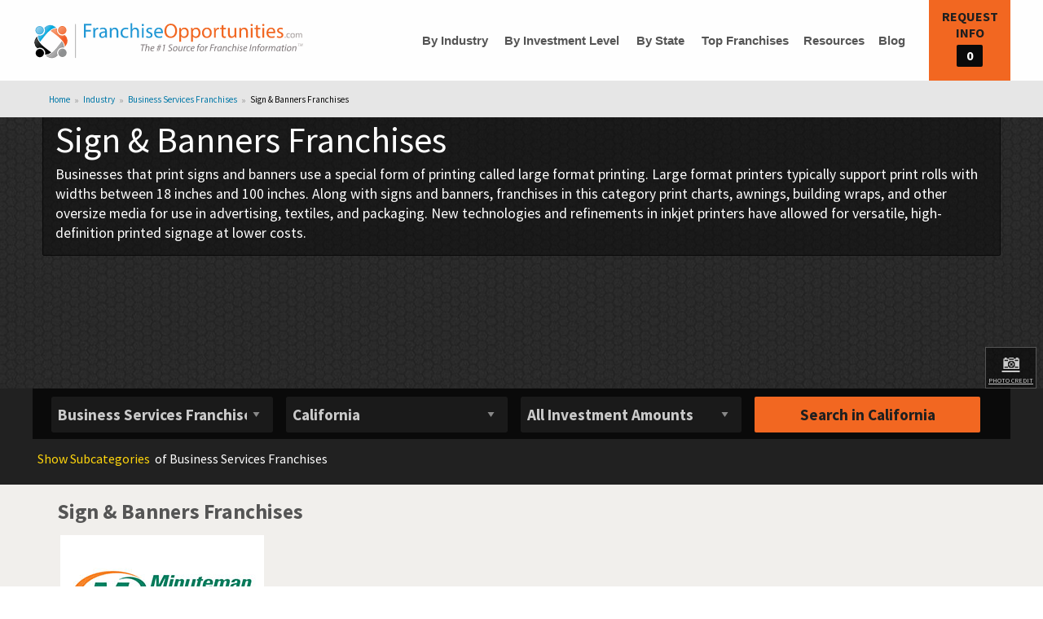

--- FILE ---
content_type: text/html; charset=UTF-8
request_url: https://www.franchiseopportunities.com/industry/business-services-franchises/sign
body_size: 51774
content:
<!doctype html>
<html lang="en-US" translate="no">
 
<head>
            <script>
                        (function(w,d,s,l,i){w[l]=w[l]||[];w[l].push({'gtm.start':
                        new Date().getTime(),event:'gtm.js'});var f=d.getElementsByTagName(s)[0],
                        j=d.createElement(s),dl=l!='dataLayer'?'&l='+l:'';j.async=true;j.src=
                        'https://www.googletagmanager.com/gtm.js?id='+i+dl;f.parentNode.insertBefore(j,f);
                        })(window,document,'script','dataLayer','GTM-MH9SW2T');
                    </script><link rel="preconnect" href="https://connect.facebook.net">
<link rel="preconnect" href="https://fonts.googleapis.com">
<link rel="preconnect" href="https://fonts.gstatic.com" crossorigin>        <meta charset="utf-8">
        <meta name="google" content="notranslate">
        <link rel="preconnect" href="https://cdn.jsdelivr.net">
        <link rel="preconnect" href="https://d1zaul414tw0cr.cloudfront.net">
        <meta name="viewport" content="width=device-width, initial-scale=1, minimum-scale=1,maximum-scale=5">    
            
<title>Sign & Banners Franchises for Sale - Business Services Franchises |  FranchiseOpportunities.com</title>
<meta name="description" content="Find great Sign & Banners franchises and businesses for sale on FranchiseOpportunities.com. Search Now! - Business Services Franchises" >
<meta name="keywords" content="Sign & Banners, franchise, franchises for sale" >
<meta property="og:title" content="Sign & Banners Franchises for Sale - Business Services Franchises |  FranchiseOpportunities.com" >
<meta property="og:description" content="Find great Sign & Banners franchises and businesses for sale on FranchiseOpportunities.com. Search Now! - Business Services Franchises" >
<meta property="og:type" content="website" >
<meta property="og:url" content="https://www.franchiseopportunities.com/industry/business-services-franchises/sign" >
<meta property="og:image" content="https://franchise-ventures-general.s3.amazonaws.com/cdn_fo/images/og-fo-logo.png" >
<meta property="twitter:title" content="Sign & Banners Franchises for Sale - Business Services Franchises |  FranchiseOpportunities.com" >
<meta property="twitter:description" content="Find great Sign & Banners franchises and businesses for sale on FranchiseOpportunities.com. Search Now! - Business Services Franchises" >
<meta property="twitter:image" content="https://franchise-ventures-general.s3.amazonaws.com/cdn_fo/images/og-fo-logo.png" >
        <link rel='canonical' href='https://www.franchiseopportunities.com/industry/business-services-franchises/sign' > 
        <meta name="robots" content="index, follow">
    
             
        <style>:root{--orange-color : #f26721;--white-1 : #fefefe;--white-2 : #cacaca;--primary-blue : #0078a8;--dark-blue : #063460;--primary-black : #1f1f1f;}html{color:#333;background-color: #fff;font-size: 16px;line-height: 1.2;}html,html body{padding: 0;margin: 0;min-height: 100%;font-family: "Source Sans Pro",sans-serif;-webkit-font-smoothing: antialiased;-moz-osx-font-smoothing: grayscale;}body{position: relative;}html body a {line-height: inherit;color: var(--primary-blue);cursor: pointer;}.no-bullet{list-style: none !important;}.text-center{text-align: center;}.text-left{text-align: left;}.text-right{text-align: right;}.uppercase{text-transform: uppercase;}.container{margin: 0 auto;padding: 0 15px;}#main {background-color: #f1efec;margin-top: 100px;}img{max-width: 100%;}.splide__arrows .sr-only{display: none;}.no-events{pointer-events: none;}.hideFlow {height: 150px;overflow: hidden;padding-left: 1.2rem;}@media only screen and (max-width:767px) {#main{margin-top: 99px;}.mobile-12{width: 100% !important;}}.resubmit {padding-bottom: 1rem;}.resubmit form{background-color: #f1efec;border-radius: 2px;padding: 0.9375rem;}.resubmit h4{margin: 0;line-height: 1;font-size: 1.6rem !important;color: #555;margin-bottom: 1rem;line-height: 1;padding: 0;}.resubmit button{display: block;max-width: 100%;width:200px;margin: 1rem 0 0 0;font-size: .95rem;padding: 0.5rem;line-height: 1;text-transform: uppercase;font-weight: 600;background-color: var(--orange-color);color: var(--white-1);height: auto;border:none;}.resubmit .ff{max-width: 100%;width:300px;}.resubmit .ff select {height: 2.5rem;padding-left: 34px;font-weight: 400;width: 100%;border: solid var(--white-2) 1px;}.resubmit .ff select:focus {border: solid var(--white-2) 1px;}.white-text {color: #fefefe!important;}.green-text {color: #60c36c;}.gold-text{color: #ffd50c;}.orange-text{color: var(--orange-color) !important;}.dark-blue-text {color: var(--dark-blue) !important;}.primary-blue-text {color: var(--primary-blue) !important;}.light-red{background: #fff2f2;}.red{color: red;}.border_red{border-color: red !important;}.border_red_tb{border-top: red !important;border-bottom: red !important;}#investment_amount.border_red{border: 2px solid;}.white-bg{background: #fff;}.light-green-bg{background: #e6f7e8;}.extra-light-blue-bg {background-color: rgba(133,204,237,.3);}.gray-border {border: solid var(--white-2) 1px;}.dusk-gray-bg {background-color: #555;}.w-100{width: 100% !important;}.md-w-50{width: 50%;}.w-58{width: 58.33%;}.w-66{width: 66.66% !important;}.w-33{width: 33.33% !important;}.w-auto{width: auto !important;}.f14{font-size: 1.4rem;}.normal-text{font-size: 1rem !important;}.mt-1{margin-top: 1rem !important;}.mgt-1{margin-top: 1rem !important;}.mt-2{margin-top: 2rem !important;}.mb-1{margin-bottom: 1rem !important;}.m-left{margin-left: 1rem;}.pd-1{padding-bottom: 1rem !important;}.y-padded {padding: .9375rem 0;}.mx-height{min-height: auto !important;}.show{display: block !important;}.pd-15{padding: 0 15px;}.pd-0{padding: 0 !important;}.xy-padded{padding: .9375rem;}.pl-0{padding-left: 0 !important;}.btn-orange{padding: .85em 1em;border-radius: 2px;background-color: var(--orange-color);color: #fefefe;border: none;font-size: .9rem;font-family: "Source Sans Pro",sans-serif;line-height: 1;text-align: center;cursor: pointer;}.bold{font-weight: 700 !important;}.normal{font-weight: normal !important;}.banner-height{height: 377px;padding: 34px 0 0 0 !important;}@media only screen and (min-width: 992px){.hidden-lg {display: none !important;}}@media only screen and (min-width: 769px){.hidden-mmd {display: none !important;}}@media only screen and (min-width: 768px){.hidden-md {display: none !important;}}@media only screen and (max-width: 768px){.hidden-ssm {display: none !important;}}@media only screen and (max-width: 767px){.hidden-sm {display: none !important;}.container{max-width: 100%;}.md-w-50{width: 100% !important;}} @media only screen and (max-width: 640px){.hidden-xs {display: none !important;}}@media only screen and (min-width: 450px){.hidden-xsm {display: none !important;}}@media only screen and (max-width: 428px){.hidden-xss {display: none !important;}}#mobile-menu{overflow: hidden;top: 70px;left: 0;right: 0;position: fixed;transition: max-height .2s ease-out;z-index: 999;background: #FFF;}.menu #mobile-menu{max-height: 37.5rem;transition: max-height 1s ease-out;-webkit-box-shadow: rgba(34,43,53,.15) 0 3px 3px 0;-moz-box-shadow: rgba(34,43,53,.15) 0 3px 3px 0;-ms-box-shadow: rgba(34,43,53,.15) 0 3px 3px 0;-o-box-shadow: rgba(34,43,53,.15) 0 3px 3px 0;box-shadow: rgba(34,43,53,.15) 0 3px 3px 0;}#mobile-menu ul{list-style-type: none;margin: 0;padding: 0;}#mobile-menu > ul > li{height: 2.5rem;}#mobile-menu li + li{border-top: .063rem solid #f3f3f3;}#mobile-menu li a{display: block;padding: .313rem .625rem;line-height: 1.875rem;color: #333;text-decoration: none;font-weight: 600;font-size: 1rem;position: relative;}#mobile-menu nav > ul > li.has-submenu{height: auto;overflow: visible;}#mobile-menu nav > ul > li.has-submenu > a::after{display: block;width: 0;height: 0;border: inset 6px;content: '';border-bottom-width: 0;border-top-style: solid;border-color: var(--primary-blue) transparent transparent;position: absolute;top: 50%;margin-top: -3px;right: 1rem;}#mobile-menu nav > ul > li.has-submenu.rotate180 > a::after{transform: rotate(180deg);}#mobile-menu nav > ul > li span{display: block;background: url('https://franchise-ventures-general.s3.amazonaws.com/cdn_fo/images/mobile-menu-icons.png') no-repeat;background-position: 0 0;float: left;width: 24px;height: 24px;position: relative;bottom: 5px;left: 0;margin-right: 5px;margin-top: 0.5rem;}#mobile-menu li.mobileHome span{background-position: 0 -143px;}#mobile-menu li.mobileInvestment span {background-position: 0 -28px;}#mobile-menu li.mobileState span {background-position: 0 -58px;}#mobile-menu li.mobileTopFranchises span {background-position: 0 -171px;}#mobile-menu li.mobileResources span {background-position: 0 -87px;}#mobile-menu li.mobileBlog span {background-position: 0 -115px;}#mobile-menu .submenu{overflow-y: auto;list-style: none;background-color: #fefefe;display: none;padding-left: 2rem;}.mobileIndustry .submenu{height: 55vh;padding-bottom: 34px;}#mobile-menu .submenu li{width: 100%;}#mobile-menu .submenu li:first-child a {color: var(--orange-color);}@media only screen and (max-width: 767px) {#mobile-menu{top: 54px;}}.is-active{display: block !important;}*{outline: none;}.hide{display: none !important;}.page-title {margin: 0;line-height: 1;font-size: 1.6rem !important;color: #555;margin-bottom: 1rem;line-height: 1;padding: 0 15px;}#heading {padding: 21px 15px 0;display: flex;flex-direction: column;align-items: center;justify-content: center;text-align: center;}header#header{position: fixed;top: 0;z-index: 12;width: 100%;height: 100px;border-bottom: solid #e6e6e6 1px;background: #fefefe;}#logo{padding-right: 16px;}#logo img {display: block;margin: 0;padding: 0;width: 330px;height: 3.125rem;max-width: initial;}header#header .container {display: flex;align-items: center;height: 100%;position: relative;}header#header nav > ul{max-height: 100px;position: relative;margin: 0;padding: 0;list-style: none;line-height: 1.4rem;}header#header nav > ul li {float: left;height: auto;overflow: visible;padding: 4.8px;}header#header nav > ul a {cursor: pointer;color: #555;background-color: #fefefe;text-transform: capitalize;font-family: sans-serif;font-weight: 700;font-size: inherit;width: 100%;align-items: center;white-space: nowrap;text-align: center;text-decoration: none;}header#header nav > ul a i{color: var(--primary-blue);margin-left: 0.2rem;font-size: 1.1rem;}header#header nav > ul li.has-submenu {position: relative;}header#header nav > ul li.has-submenu ul{display: none;top: 30px;right: auto;left: auto;padding: 5px;position: absolute;background: #fefefe;column-count: 2;z-index: 12;list-style-type: none;border: 1px solid var(--white-2);}header#header nav > ul li.has-submenu #industry-menu{width: 550px;}header#header nav > ul li.has-submenu .dropdown1{width: 420px;}header#header nav > ul li.has-submenu li{width: 100%;line-height: 1rem;}header#header nav > ul li.has-submenu li a{white-space: pre-line;line-height: 1.2rem;}header#header nav > ul li.has-submenu li a:hover{color: var(--primary-blue) !important;}header#header .is-dropdown-submenu li:first-child a {color: var(--orange-color);}header#header li.has-submenu:hover > ul{display: block !important;}#cart{position: absolute;top: 0;right: 0;background-color: var(--orange-color);border: none;color: #fefefe;font-size: 1rem;text-transform: uppercase;font-weight: 600;text-align: center;height: 100px;width: 100px;padding-top: 10px;}#cart:not(.zero){opacity: 1;cursor: pointer;}#cart span#total{background-color: #0a0a0a;border-radius: 2px;display: table;padding: .2em .4em;width: 2em;height: 1.7em;margin: auto;}#cart span:not(#total){display: block;}header#header #cart .basketText:not(.counter){color: var(--primary-black);}#toggle{width: 100px;height: 70px;background-color: var(--primary-blue);color: #fefefe;border: none;text-transform: uppercase;position: absolute;top: 0;left: 0;line-height: 1;display: flex;align-items: center;justify-content: center;}#toggle .menu-icon {position: relative;display: inline-block;vertical-align: middle;width: 20px;height: 16px;cursor: pointer;margin-left: .25rem;margin-right: .25rem;}#toggle .menu-icon::after {position: absolute;top: 0;left: 0;display: block;width: 100%;height: 2px;background: var(--white-1);-webkit-box-shadow: 0 7px 0 var(--white-1), 0 14px 0 var(--white-1);box-shadow: 0 7px 0 var(--white-1), 0 14px 0 var(--white-1);content: '';}#toggle .menu-icon.open::after{position: absolute;top: 0;left: 0;display: block;width: 100%;content: "";height: 0;background: var(--primary-blue);border-left: 10px solid transparent;border-right: 10px solid transparent;border-top: 13px solid var(--white-1);-webkit-box-shadow: none;box-shadow: none;} @media screen and (min-width: 1024px) {#toggle{display: none !important;}}@media screen and (max-width: 992px) {header#header{height: 70px;}#main{margin-top: 70px;}.logo-mobile{display: block;}#cart{font-size: .8rem;height: 70px;padding: 0;}#logo{padding: 0;width: 100%;}#logo img{margin: auto;}#cart .basketText{font-size: 0.85rem;}h1.page-title{text-align: left;width: 100%;}header#header nav#desktop-nav{display: none;}header#header nav > ul li{width: 100%;}header#header nav > ul a{text-align: left;}header#header nav > ul li.has-submenu ul{position: initial !important;column-count: unset !important;border: none !important;}header#header li.has-submenu:hover > ul{display: none !important;}header#header li.has-submenu > ul.is-active{display: block !important;}.splide, .splide__slide{padding: 0 !important;}#profile .splide__slide img{max-height: 334px;max-width: 667px;height: auto !important;}}@media screen and (max-width: 768px) {#main {margin-top: 70px;}header#header .container{max-width: 100%;}}@media screen and (max-width: 767px){#main.home-page{margin-top: 54px;}#main:not(.home-main){margin-top: 100px;}#toggle{display: block;font-size: 0.95rem;font-weight: 600;}#toggle i{font-size: 1.4rem;}#cart{font-size: 0.55rem;height: 100%;}#logo img{width: 175px;content: url('https://franchise-ventures-general.s3.amazonaws.com/cdn_fo/images/logo-mobile.svg');}#cart .basketText:first-child{padding: 5px;line-height: 1.4;}#cart .basketText:last-child{margin-top: -5px;}h1.page-title{padding: 0;}.page-title{font-size: 1.4rem !important;}header#header nav > ul li{float: none;}header#header nav > ul a{text-align: left;padding: 0 5px;}:is(#results,.result_container) .result-item{padding: 0 !important;}}@media only screen and (max-width:767px) {header#header{height: 55px;}#toggle, #cart{width: 65px;height: 100%;}#toggle .menu-icon{margin-top: 4px;}#cart .basketText{font-size: 0.585rem;}#main {margin-top: 99px;}}@media only screen and (max-width:320px) {#heading{padding: 21px 20px 0;}.listing button{font-size: 0.8rem !important;padding-left: 10% !important;}.listing input:checked + button > span::after{font-size: 0.75rem !important;padding-left: 0.6rem !important;}}#filter select{padding: .5rem 2rem .5rem .5rem;font-size: 1.2em;background-color: #1a1a1a;color: var(--white-2);border: none;font-weight: 700;height: 100%;background-image: url("data:image/svg+xml;utf8,<svg xmlns='http://www.w3.org/2000/svg' version='1.1' width='32' height='24' viewBox='0 0 32 24'><polygon points='0,0 32,0 16,24' style='fill:rgb%28136,136,136%29'></polygon></svg>");background-origin: content-box;background-position: right -1rem center;background-repeat: no-repeat;background-size: 9px 6px;transition: box-shadow .5s,border-color .25s ease-in-out,-webkit-box-shadow .5s;border-radius: 2px;line-height: 1.5;}#filter button{padding: .6em .5em;font-size: 1.2rem;font-weight: 600;width: 100%;background-color: var(--orange-color);color: var(--primary-black);border-radius: 2px;transition: background-color .25s ease-out,color .25s ease-out;line-height: 1;}.filter-backdrop{background-color: #0a0a0a;height: 230px;}:is(#results,.result_container) {display: flex;flex-flow: row wrap;justify-content: left;margin: 0 auto;margin-bottom: 30px;padding-top: 21px;}:is(#results,.result_container) .result-item{flex: 0 1 calc(33.33%);padding: 0 15px;}:is(#results,.result_container) .result-item .item{border: solid #888 1px;background: var(--white-1);padding-top: 8px;margin-bottom: 21px;position: relative;}:is(#results,.result_container) .result-item .item a{color: #333 !important;text-decoration: none;}:is(#results,.result_container) .result-item .result-img{margin: auto;width: 100%;max-width: 250px;height: 150px;border: solid var(--white-2) 1px;display: flex;justify-content: center;align-items: center;padding: 0;}:is(#results,.result_container) .result-item .concept-logo{padding: 10px;max-width: 100%;max-height: 100%;}:is(#results,.result_container) .result-item h3{height: 60px;overflow: hidden;vertical-align: middle;display: table-cell;width: 100%;font-size: 1.3rem;font-weight: 700;line-height: 1;padding: 0 15px;}:is(#results,.result_container) .result-item h3 a{text-decoration: none;color: #000;}:is(#results,.result_container) .result-item .summary{font-size: 1rem;padding: 0 15px;height: 150px;margin-bottom: 10px;overflow: hidden;position: relative;content: '';line-height: 1.42857143;color: #333;}:is(#results,.result_container) .result-item .summary::after{content: '';width: 100%;height: 55%;position: absolute;left: 0;top: 55%;background-image: -webkit-gradient(linear,left top,left bottom,color-stop(0,rgba(254,254,254,0)),color-stop(1,var(--white-1)));}:is(#results,.result_container) .result-item .read-more{display: block;margin: auto;padding: 0 15px;}:is(#results,.result_container) .result-item .read-more small{font-size: 80%;}:is(#results,.result_container) .result-item .read-more b {border: solid var(--white-2) 1px;padding: 4px;border-bottom: none;border-top-left-radius: 2px;border-top-right-radius: 2px;background: #e6e6e6;}:is(#results,.result_container) .result-item .cash-block{padding: 0 15px;}:is(#results,.result_container) .result-item .investment,.reveal-overlay p.investment{border-top: solid var(--white-2) 1px;padding: 8px;margin-bottom: 5px;font-size: .95rem;text-align: center;font-weight: 700;}:is(#results,.result_container) .result-item .investment small {font-size: 1rem;font-weight: 400;}:is(#results,.result_container) .result-item .investment span,.reveal-overlay p.investment span {border-radius: 100%;padding: 0 .38rem;background-color: #216c2a;color: var(--white-1);font-size: .8rem;display: inline-block;}:is(#results,.result_container) .result-item .add-concept span span{margin-right: 10px;font-size: 1.2rem;}:is(#results,.result_container) .result-item .merch-banner{position: absolute;content: "";height: 90px;width: 90px;right: -4px;top: -6px;}.result-checkbox{position: relative;cursor: pointer;}.result-checkbox .temp-checkbox{position: absolute;top: 0;left: 0;width: 100%;height: 100%;opacity: 0;pointer-events: none;}.common-pad{padding: 21px 0;}.load-more{text-align: center;margin-bottom: 50px;}.load-more-btn{width: 50%;color: #fff;background-color: #5cb85c;border: none;font-weight: 400;text-align: center;padding: 6px 12px;font-size: 14px;line-height: 1.42857143;border-radius: 4px;}:is(#results,.result_container) .nope{width: 100%;}:is(#results,.result_container) .nope p{border: solid var(--white-2) 1px;background-color: #ffd50c;padding: .9375rem;font-size: 1.3125rem;}#refresh{display: flex;justify-content: center;}#refresh button{background: #32ac2f;font-size: 18px;font-weight: 400;max-width: 400px;width: 100%;color: #fff;border: none;padding: 10px;border-radius: 6px;margin-bottom: 2rem;}#refresh .searchPaging {text-align: center;padding-left: 0;} #refresh .searchPaging li {display: inline-block;line-height: 1.4;}#refresh .searchPaging li a {display: block;margin: 8px 3px 3px 3px;padding: 5px;}#refresh .searchPaging li a.active{background: var(--orange-color);color: #fff;}:is(#results,.result_container) .result-item .item::after{content: '';width: 116px;height: 115px;display: none;overflow: hidden;position: absolute;top: -9px;right: -7px;background-repeat: no-repeat;background-image: url('https://franchise-ventures-general.s3.amazonaws.com/cdn_fo/images/search-ribbon.png');}:is(#results,.result_container) .result-item .item.new-franchises::after{background-position: 0 -229px;display: block;}:is(#results,.result_container) .result-item .item.hot-trendy-tag::after{background-position: 0 1px;display: block;}.rankDivider{margin-bottom: 21px;}@media only screen and (max-width : 992px) {:is(#results,.result_container) .result-item{flex: 0 1 50%;}:is(#results,.result_container) .result-item p{height: 120px;}:is(#results,.result_container) .result-item .investment{height: auto;}}@media only screen and (max-width : 600px) {:is(#results,.result_container) .result-item{flex: 0 1 100%;}}.listing button {background-color: var(--orange-color);border: none;color: var(--primary-black);font-weight: 700;padding: 10px 16px;font-size: 1.1rem;width: 100%;height: 40px;line-height: 1;display: inline;}.listing button.noshow {background-color: #dcdbd8;cursor: default;}.listing input:checked + button{background-color: var(--primary-blue);color: var(--white-1);}.listing input:checked + button span{font-size: 0px;}.listing input:checked + button > span::after{font-size: 1.1rem;content: 'Added to Requests';}.listing button{text-transform: uppercase;font-size: 0.875rem;line-height: 1.1;font-family: sans-serif;}.listing button::before{content: "";background-color: var(--primary-black);display: inline-block;position: absolute;top: 8px;left: 16px;height: 23px;width: 5px;}.listing button::after{content: " ";background-color: var(--primary-black);display: inline-block;position: absolute;top: 17px;left: 7px;height: 5px;width: 23px;}.listing input:checked + button::before{content: "";background-color: transparent;}.listing input:checked + button::after{content: "";-webkit-transform: rotate(45deg);-ms-transform: rotate(45deg);transform: rotate(45deg);width: 13px;height: 21px;border: solid var(--white-1) 5px;background-color: transparent;border-top: none;border-left: none;display: inline-block;position: absolute;top: 7px;left: 13px;}.listing input:checked + button > span::after{font-size: 0.875rem;padding-left: 1.3rem;}.listing button.noshow::before, .listing button.noshow::after{display: none;}.featured-fran-results .featured .featured-bar {padding: 8px;line-height: 1.9rem;font-size: 1.618rem;background-color: #212121;}.featured-fran-results .featured a{text-decoration: none;color: #333 !important;}.featured-fran-results.featured .star-icon {display: block;background: url('[data-uri]') no-repeat center;background-size: cover;float: left;width: 34px;height: 34px;margin-right: 13px;margin-top: -4px;}.featured-fran-results .featured-fran-row, .featured-fran-results .featuredCBRow{display: flex;flex-wrap: wrap;}.featured-fran-results .featured {border: solid #888 1px;background: var(--white-1);margin-top: 1.2rem;margin-bottom: 21px;position: relative;}.featured-fran-results .large-4{flex: 0 1 33.33%;}.featured-fran-results .large-8{flex: 0 1 66.66%;}.featured-fran-results .concept-image-wrapper{margin: auto;width: 100%;max-width: 250px;height: 150px;border: solid var(--white-2) 1px;display: flex;align-items: center;justify-content: center;overflow: hidden;}.featured-fran-results .concept-image-wrapper img{height: 100%;width: 100%;padding: 10px;max-width: 250px;max-height: 150px;}.featured-fran-results h3 {height: 60px;overflow: hidden;vertical-align: middle;display: table-cell;width: 100%;font-size: 1.3rem;font-weight: 700;line-height: 1;}.featured-fran-results .featured .investment {position: relative;padding-bottom: 0;border-top: solid var(--white-2) 1px;padding: 8px 5px;margin-bottom: 0;font-size: .95rem;}.featured-fran-results .featured .investment small {position: absolute;top: 8px;left: 95px;font-size: 1rem;font-weight: 400;}.featured-fran-results .featured .investment span {border-radius: 100%;padding: 0 .34rem;background-color: #216c2a;color: var(--white-1);font-size: .8rem;display: inline-block;}.featured-fran-results .read-more b {border: solid var(--white-2) 1px;padding: 4px;border-bottom: none;border-top-left-radius: 2px;border-top-right-radius: 2px;background: #e6e6e6;}.featured-fran-results .summaryabbrev{margin: 0;}@media only screen and (max-width: 768px) {.featured-fran-results .large-4,.featured-fran-results .large-8{flex: 0 1 50%;}}@media only screen and (max-width: 767px) {.featured-fran-results .featured-fran-row, .featured-fran-results .featuredCBRow{display: block;}.featured-fran-results .featured .investment{margin-bottom: 2rem;}}.main-results #banner{background-image: url('https://franchise-ventures-general.s3.amazonaws.com/cdn_fo/images/mobile-default-hero.gif');background-position: center center;padding-top: 34px;background-repeat: no-repeat;background-size: cover;position: relative;}.main-results #banner,.directory-main #banner{background-color: #1a1a1a;}.main-results .results-banner-all{padding: 30px 0;min-height: auto !important;}.main-results .introBack {background-color: rgba(10,10,10,.5);display: inline-block;border: solid #0a0a0a 1px;border-radius: 2px;padding: .9375rem;margin-bottom: 10px;color: var(--white-1);font-size: 1.1rem;line-height: 1.4;}.main-results .introBack a:not(.gold-text){color: var(--white-1);text-decoration: underline;}.main-results .introBack a.readMoreHideSmall{display: block;font-size: 1rem;text-decoration: underline;}.main-results .introBack a.readMoreHideSmall,.main-results .introBack a.readMoreToggle{margin-bottom: 8px;}.main-results .introBack a.readMoreToggle {font-weight: 700;}.main-results .introBack h1{font-size: 2.75rem;line-height: 1;}.main-results #bannerDesc h2.label{line-height: 2.3rem;display: inline-block;padding: 1rem;border-radius: 2px;cursor: default;background: #555;color: var(--white-1);margin: 0;}.main-results .funFacts{margin-bottom: 8px;display: block;}.main-results .black-shade-bg{background-color: rgba(10,10,10,.5);color: var(--white-1);}.main-results .stateFacts table{color: var(--white-1);font-family: 'Roboto',sans-serif;width: 100%;margin-bottom: 1rem;border-radius: 2px;font-weight: 700;}.main-results .stateFacts tbody{border: 1px solid #f1f1f1;background-color: transparent;}.main-results .stateFacts .black-bg {background-color: #0a0a0a;text-align: center;}.main-results tbody td, .main-results tbody th {padding: .5rem .625rem .625rem;font-size: 1rem;}.main-results tbody th#top50Btn,.main-results tbody td a{text-decoration: underline !important;}.main-results .white-border {border: solid var(--white-1) 1px!important;}.main-results .stateFacts td span {background: url('https://franchise-ventures-general.s3.amazonaws.com/cdn_fo/images/statefactsprite.png') no-repeat;width: 45px;height: 40px;display: block;margin: auto;}.main-results .stateFacts td span.capital {background-position: center 0;}.main-results .stateFacts td span.population {background-position: center -60px;}.main-results .stateFacts td span.largestCity {background-position: center -120px;}.main-results .stateFacts td span.tree {background-position: center -180px;}.main-results .stateFacts td span.nickname {background-position: center -240px;}.main-results .factsPoints:not(.factsPoints.unstructuredFacts){padding: 15px;}.main-results .stateFacts ul{margin: 0;padding-left: 1rem;}.main-results .results-banner-all table{width: 100%;border: 1px solid white;}.main-results .results-banner-all .top50Table{margin-top: 1rem;}.main-results .results-banner-all table tr{cursor: pointer;}.main-results .results-banner-all table a{text-decoration: none;color: #fff;}.main-results .what-best-fran{padding: .9375rem;background-color: var(--white-1);border: solid #888 1px;margin: 15px 0;}.main-results .result-item .positionNumber {position: absolute;top: 0;left: 0;display: inline-block;border: solid #e6e6e6 2px;width: 34px;height: 34px;line-height: 30px;background-color: #555;color: var(--white-1);}.main-results .result-item a.anchor {display: block;position: relative;top: -150px;visibility: hidden;border: solid red 1px;}.main-results #banner img{max-width: 400px;height: auto;}@media only screen and (max-width:768px) {.main-results .introBack h1{font-size: 2.5rem;}}.results-filter{background-color: #212121;position: relative;padding-bottom: 21px;}.results-filter #filter{margin-bottom: 0;}.results-filter .intro-item2-row{display: flex;flex-wrap: wrap;align-items: center;background-color: #0a0a0a;overflow: hidden;padding: 10px 15px 0;}.results-filter .intro-item2-row .form-group{width: 24.6%;padding: 0 8px 8px;}.results-filter .intro-item2-row .form-group.search-button{width: 25%;}@media only screen and (max-width: 768px) {.results-filter .intro-item2-row{width: 58.33%;margin: auto;}.results-filter .intro-item2-row .form-group{width: 100% !important;}}@media only screen and (max-width: 767px) {.results-filter .intro-item2-row{width: 100%;padding: 10px;}.main-results .introBack .readMoreToggle{margin-bottom: 8px;}#dirFilter .container{padding: 0 !important;}}#banner{background-position: center center;background-repeat: no-repeat;background-size: auto;}.banner-intro-bg{background-color: rgba(10,10,10,.5);display: inline-block;border: solid #0a0a0a 1px;border-radius: 2px;padding: .9375rem;margin-bottom: 10px;width: 58.33333%;}.banner-bg{background-color: #1a1a1a !important;}.banner-bg-black{background: rgb(26, 26, 26) !important;}.main-results #alphaBanner .introBack{width: 63%;}.main-results #alphaBanner .introBack h1{font-size: 2.7rem;}.main-results #alphaBanner .introBack p{font-size: 1.4rem;}.main-results .alphabetical-block{background: var(--white-1);padding: .9375rem;border: solid var(--white-2) 1px;}.alphabetical-block .alphaList{font-size: 1.5rem;position: relative;z-index: 10;list-style: none !important;padding-left: 1rem;}.alphabetical-block p{font-size: 1.3125rem;}.alphabetical-block .alphaList{padding: 0;}.alphabetical-block .alphaList li {display: inline-block !important;margin-left: .5em;margin-bottom: 13px;font-size: 1.5rem !important;}.alphabetical-block .alphaList li a{text-decoration: none;color: var(--primary-blue) !important;}.main-results .introBack .paragraphWrapper p{font-size: 1.1rem;margin-top: 1rem;}.main-results .introBack .paragraphWrapper .factsPoints.unstructuredFacts p{margin-bottom: 0;}.main-results .introBack .sub-title.small{font-size: 1.1rem;}.main-results .introBack .sub-title.large,.main-results .introBack .gold-text{font-size: 1.4rem;}.main-results .introBack .gold-text.readMoreToggle,.main-results .introBack .readMoreToggleMedUp.gold-text{font-size: 1.1rem !important;text-decoration: none !important;display: block;}.main-results .introBack .sub-title{margin-bottom: 0;font-size: 1.1rem;}.main-results .gold-text{color: #ffd50c;text-decoration: none;cursor: pointer;}.main-results .subCatLinkText{margin-top: 13px;margin-bottom: 0;font-family: 'Source Sans Pro',sans-serif;line-height: 1.4;}.main-results .subCatList ul li {margin-bottom: 10px;color: var(--white-1);}.main-results .subCatList ul li a{color: var(--white-1);}#banner.investment-banner{background-size: auto;}@media only screen and (max-width: 768px) {#banner{margin-top: 115px;}.main-results #banner{padding-bottom: 0;}.main-results .results-filter .intro-item2-row .form-group{width: 100% !important;}}@media only screen and (max-width: 767px) {#banner{margin-top: 95px;background-color: #1a1a1a !important;height: auto;background: #1a1a1a !important;}.main-results .introBack{width: 100% !important;}.main-results #alphaBanner .introBack h1{font-size: 1.6875rem;}.main-results #banner{background: #1a1a1a;min-height: auto;padding-top: 40px;padding-bottom: 0;}.main-results #banner .container{padding: 0 10px;}.main-results .introBack h1{font-size: 1.688rem;}.main-results .subCatLinkText{margin-bottom: 1rem;}#main.city-main{margin-top: 54px;}#main.city-main #banner{margin-top: 0;}}.main-results .category-intro{margin-top: 1rem;}.main-results .category-intro .intro-label{display: inline-block;padding: 1rem;border-radius: 2px;font-size: 1rem;line-height: 1;white-space: nowrap;cursor: default;background: #555;color: var(--white-1);margin-bottom: 0;}.main-results .category-intro .accordion {margin-left: 0;background: var(--white-1);color: #333!important;}.main-results .category-intro .collapsible,.main-results .low-cost-facts .collapsible {background-color: var(--white-1);border: 1px solid #e6e6e6;color: #444;cursor: pointer;padding: 18px;width: 100%;text-align: left;outline: none;font-size: 1rem;text-decoration: underline;}.main-results .category-intro .collapsible:not(:last-child),.main-results .low-cost-facts.collapsible:not(:last-child){border-bottom: 0;}.main-results .category-intro .collapsible:hover{background: #e6e6e6;}.main-results .category-intro .cat-content,.main-results .low-cost-facts .content {padding: 0 18px;background-color: white;border: 1px solid #e6e6e6;border-bottom: 0;overflow: hidden;transition: 0.2s ease-out;display: none;}.main-results .low-cost-facts .content{color: #1A1A1A;padding: 16px;}.main-results .category-intro .cat-content p{color: #333;}.main-results .category-intro .cat-content p a{color: #1a1a1a;text-decoration: underline;}.collapsible::after {content: '+';font-size: 1rem;font-weight: 600;color: #1a1a1a;float: right;margin-left: 5px;}.li-active:after {content: "–";color: #1a1a1a;}.main-results .category-intro .references{font-size: 1.1rem;margin-top: 1rem;}.main-results .category-intro .references a{color: var(--white-1);}.main-results .category-intro .references ol{padding-left: 1rem;}.main-results .lowcost-facts-block h2{display: inline-block;padding: 1rem;border-radius: 2px;font-size: 1rem;line-height: 1;white-space: nowrap;cursor: default;background: #555;color: var(--white-1);}.form-cls{padding-top: 45px;}.catTitle{background-color: #555;padding: 8px 13px 1px 13px;max-width: 340px;width: 100%;text-transform: capitalize;}.catTitle .h3 {font-size: 1.2rem !important;font-weight: 700;line-height: 1;}.catContainer .h3{font-size: 1.25rem;line-height: 1;}#dirStates .states-block .states-list-block{background: #fff;}#dirStates .states-block .states-list-block ul:not(.alphaList){margin: 0 0 16px 34px;padding: 15px;}#dirStates .states-block .states-list-block ul li{font-size: 1.1rem;margin-bottom: 10px;font-weight: 600;}#dirStates .states-block .states-list-block ul li a{color: #555;text-decoration: none;}.landing-dir-filter{background: none !important;padding-bottom: 0;}#banner.landing-dir-banner .banner-intro-bg{line-height: 1.4;}#banner.landing-dir-banner .banner-intro-bg h1{line-height: 1;}#banner.form-banner .paragraphWrapper p:last-child {margin-bottom: 0;}@media only screen and (max-width: 768px) {.sm-w-66{width: 66.66% !important;}}@media only screen and (max-width: 767px) {#dirStates .states-block{padding: 15px 10px;}.landing-dir-banner{padding: 21px 0;}.sm-w-66{width: 100% !important;}.banner-intro-bg{width: 100%;margin-bottom: 0;}} .search-alpha-row{margin-bottom: 10px;}.search-alpha-row,.search-alpha-row input{width: 100%;}.search-alpha-row input{padding-left: 0.5rem;margin: 0;}.nearme-row .search-alpha-row input{padding-left: 34px;}.search-alpha-row .btn-orange{font-size: 0.9rem;text-transform: uppercase;}.search-alpha-row .required-ind:after {color: var(--primary-blue);content: " (Required)";font-size: 75%;}.newsletter-note p{margin-top: 0.5rem;}#home .banner{min-height: 500px;background-repeat: no-repeat;background-size: cover;background-position: center center;padding-top: 13px;background-color: #1a1a1a;}#home .banner .introBack{background-color: rgba(10,10,10,.5);display: inline-block;border: solid #0a0a0a 1px;border-radius: 2px;padding: .9375rem;margin-bottom: 10px;}#home .banner .introBack h1 {color: var(--white-1);font-weight: 500;text-shadow: 2px 3px 10px rgb(10 10 10 / 50%);text-transform: capitalize;}#home h1, #home h2{font-size: 1.6875rem;line-height: 1;margin-top: 0;margin-bottom: .5rem;}#home .home-filter{width: 83.33333%;}#home .home-filter form{background-color: #0a0a0a;overflow: hidden;padding: 10px 0;}#home .home-filter form .form-group{padding: 0 8px 8px 8px;}#home .popular-franchises .container{position: relative;padding: 0;}#home .popular-fran-tabs{position: absolute;top: -52px;width: 100%;left: 50%;-webkit-transform: translate(-50%,0);-ms-transform: translate(-50%,0);transform: translate(-50%,0);}#home .popular-franchises .tab-item{background: var(--orange-color);display: inline-block;width: auto;text-align: left;text-transform: capitalize;cursor: default;color: var(--primary-black);font-size: 1.2rem;padding: 13px 21px;height: 52px;z-index: 12;text-decoration: none;}#home .popular-franchises .tab-item .chevron::before {vertical-align: top;width: .45em;border-style: solid;border-width: .15em .15em 0 0;content: "";display: inline-block;height: .45em;left: .15em;position: relative;bottom: .15em;top: .4em;-webkit-transform: rotate(135deg);-ms-transform: rotate(135deg);transform: rotate(135deg);}#home .popular-fran-list{background-color: #1a1a1a;padding-bottom: 21px;}#home .popular-fran-list .fran-list-item{padding: 0 15px;}#home .popular-fran-list h2{font-size: 1.625rem;color: var(--white-2);margin-bottom: .5rem;}#home .popular-fran-list ul {width: 100%;display: flex;margin: 21px auto 0;text-align: center;justify-content: center;flex-wrap: wrap;padding: 0;}#home .popular-fran-list li {width: 33%;height: 80px;font-size: .8em;line-height: 1.2em;display: inline-block;list-style: none;text-align: center;vertical-align: bottom;position: relative;opacity: .7;}#home .popular-fran-list li a{text-decoration: none;color: var(--white-1);position: absolute;display: block;top: 0;left: 0;width: 100%;min-height: 90px;}#home .popular-fran-list li span{background: url('https://franchise-ventures-general.s3.amazonaws.com/cdn_fo/images/industry-sprite.png') no-repeat;width: 48px;height: 45px;display: block;margin: auto;}#home .popular-fran-list li.advertising span{background-position: 0 0;}#home .popular-fran-list li.automotive span {background-position: 0 -38px;}#home .popular-fran-list li.beauty span {background-position: 0 -90px;}#home .popular-fran-list li.business-opportunities span {background-position: 0 -135px;}#home .popular-fran-list li.business-services span {background-position: 0 -175px;}#home .popular-fran-list li.child-related span {background-position: 0 -220px;}#home .popular-fran-list li.cleaning span {background-position: 0 -268px;}#home .popular-fran-list li.computer-internet span {background-position: 0 -310px;}#home .popular-fran-list li.education span {background-position: 0 -350px;}#home .popular-fran-list li.entertainment span {background-position: 0 -400px;}#home .popular-fran-list li.financial-services span {background-position: 0 -450px;}#home .popular-fran-list li.food span {background-position: 0 -488px;}#home .popular-fran-list li.health-fitness span {background-position: 0 -535px;}#home .popular-fran-list li.home-based span {background-position: 0 -585px;}#home .popular-fran-list li.home-services span {background-position: 0 -625px;}#home .popular-fran-list li.low-cost span {background-position: 0 -675px;}#home .popular-fran-list li.pet span {background-position: 0 -715px;}#home .popular-fran-list li.print-copy span {background-position: 0 -762px;}#home .popular-fran-list li.retail span {background-position: 0 -810px;}#home .popular-fran-list li.senior-care span {background-position: 0 -852px;}#home .popular-fran-list li.sports span {background-position: 0 -900px;}#home .popular-fran-list li.travel span {background-position: 0 -945px;}#home .popular-fran-list li.vending span {background-position: 0 -985px;}#home .popular-fran-list li.veterans span {background-position: 0 -1030px;}#home .phone-quick-links{display: none;position: relative;z-index: 9;background: #555;color: var(--white-2);padding-bottom: 5px;flex-wrap: wrap;}#home .phone-quick-links .small-6{width: 50%;padding: 0 0.6rem;box-sizing: border-box;}#home .phone-quick-links .small-6 a{color: var(--white-2);text-decoration: none;}#home .phone-quick-links .tile {text-align: center;border: solid #e6e6e6 1px;background: #212121;margin-top: 5px;height: 121px;line-height: 1.2em;cursor: pointer;}#home .phone-quick-links .tile span {background: #212121 url('https://franchise-ventures-general.s3.amazonaws.com/cdn_fo/images/category-sprite-v2.png') no-repeat;display: inline-block;width: 99%;height: 56px;margin-top: 13px;cursor: none;}#home .phone-quick-links .tile.food span {background-position: center -280px;}#home .phone-quick-links .tile.new span {background-position: center -111px;}#home .phone-quick-links .tile.low span {background-position: center -165px;}#home .phone-quick-links .tile.hot span {background-position: center -225px;}@media only screen and (max-width: 768px) {#home .banner{padding-top: 0;}#home :is(#results,.result_container) .result-item .investment{height: auto;}#homeBanner .container{padding: 13px 0 0;}#home .home-filter{margin: 0 0 0 18px;}#home .banner .introBack h1{font-size: 2.5rem;}#home .popular-fran-list li {width: 25%;height: 90px;}}@media only screen and (max-width: 767px) {#home .banner .container{padding: 0;}#home .home-filter{width: 95%;}#home .home-filter #filter{margin-left: 0;}#home .phone-quick-links{display: flex;}#home .popular-fran-list li {width: 33%;height: 80px;font-size: .8em;line-height: 1.2em;}#home .home-filter form{padding: 8px 0 0;}#home h2{font-size: 1.2rem;}#home .home-filter{margin: auto;}}@media screen and (max-width: 767px) and (min-width: 450px) {#home .home-filter{width: 50%;}#home .banner{padding-bottom: 4rem;}}@media only screen and (max-width: 767px) {#home .banner .introBack{width: 100%;margin: 0;}#home .popular-fran-tabs{display: none;}#home .banner{background-image: none !important;}#home .banner .introBack h1{font-size: 1.688rem;}#home .home-filter{margin: auto;}#home .banner{background: #1a1a1a;min-height: auto;padding-bottom: 1.5rem;}#home h2 {font-size: 1.3125rem;line-height: 1;margin-bottom: 0;}#home .popular-fran-tabs {display: none;}}#home .featured-franchises p.h2{margin-bottom: 13px;font-size: 1.625rem;font-weight: 700;}#home .viewAll{background-color: var(--primary-blue);color: var(--white-1);display: inline-block;border-radius: 2px;padding: .85em 1em;font-size: .9rem;line-height: 1;text-align: center;text-decoration: none;font-weight: 700;position: relative;z-index: 9;}#home .featured-franchises .splide__slide{padding: 0 15px;width: 33.33%;height: auto;}@media only screen and (max-width: 767px) {#home .featured-franchises .splide__slide {display: block !important;}#home .featured-franchises .splide__slide .result-item{width: 100%;}}#home .featured-franchises .splide__slide .result-item.listing{border-radius: 2px;border: solid #888 1px;background: var(--white-1);padding: .9375rem;height: 100%;}#home .featured-franchises .splide__slide .result-img{margin: 0 auto 8px;display: block;padding: 5px;border: solid #e6e6e6 1px;width: 250px;height: 150px;display: flex;justify-content: center;align-items: center;}#home .featured-franchises .splide__slide .concept-logo{padding: 10px;max-width: 100%;max-height: 100%;}#home .featured-franchises .splide__slide .item h3{color: #000;font-size: 1.25rem;font-weight: 700;height: 50px;}#home .featured-franchises .splide__slide .item a{color: #000 !important;text-decoration: none;}#home .featured-franchises .splide__slide .item .summary{max-height: 80px;overflow: hidden;line-height: 1.3;text-overflow: ellipsis;}#home .featured-franchises .splide__slide .item .read-more{margin-top: 2.5rem;}#home .featured-franchises .splide__slide .item .read-more small{font-size: 80%;}#home .featured-franchises .splide__slide .item .read-more small b{border: solid var(--white-2) 1px;padding: 4px;border-bottom: none;border-top-left-radius: 2px;border-top-right-radius: 2px;background: #e6e6e6;}#home .featured-franchises .splide__slide .item .investment{border-top: solid var(--white-2) 1px;margin-bottom: 0;text-align: center;padding: 8px 5px;font-size: .95rem;}#home .featured-franchises .splide__slide .item .investment span {border-radius: 100%;padding: 0 .4rem;background: #216c2a;color: var(--white-1);font-size: .8rem;}.splide__arrow{background: none !important;}#home .featured-franchises .splide__arrow{bottom: -18% !important;}#home #featured-franchises-slider .splide__arrow{bottom: -16% !important;}#home .featured-franchises :is(#results,.result_container){margin-bottom: 0;}#home .featured-franchises .view-all-franchise-btn{margin: 20px 0;}#home .latest-blogs{margin-top: 1rem;display: flex;justify-content: space-between;}#home .latest-blogs .h4{color: #1a1a1a;font-size: 1.4rem;}#home .latest-blogs .large-6{width: 100%;padding: 15px;border: solid #888 1px;background: var(--white-1);padding: .9375rem;}#home .latest-blogs .splide__slide img{margin: 0 auto 8px;display: block;padding: 5px;width: 250px;height: 150px;}#home .latest-blogs .splide__slide{display: block !important;}#home .latest-blogs .splide__arrow{bottom: 20%;}#home .latest-blogs .large-6 .view-btn{margin: auto;margin-top: 20px;}#home .latest-blogs .blogs-container{width: 100%;height: auto;background-color: var(--white-1);border: solid #888 1px;padding: 15px;}#home .blogEntry{display: flex;border: solid #e6e6e6 8px;border-radius: 2px;padding: .9375rem;}#home .blogEntry .blog-row-img{flex: 0 1 25%;padding: 0 15px;}#home .blogEntry .blog-row-content{flex: 0 1 75%;padding: 0 15px;}#home .blogEntry .blog-row-img img, #home .blogEntry img{max-width: 100%;height: auto;}#home .blogEntry .blog-row-content p.h5{color: #1a1a1a;font-size: 1.25rem;font-weight: 700;}#home .splide__arrow--prev{left: 0em;}#home .splide__arrow--next{right: 0em;}@media only screen and (max-width: 992px) {#home .latest-blogs .blogs-container{width: 100%;}#home .latest-blogs{display: block;}#home .latest-blogs .large-6{margin: 8px 0;}#home .latest-blogs .splide__slide{display: flex !important;justify-content: space-around;}#home .latest-blogs .splide__slide .splide-img-block{margin: 0 15px;}#home .latest-blogs .splide__slide img{height: 154px;}#home .latest-blogs .splide__arrow{bottom: 23%;}}@media only screen and (max-width: 767px) {#home .blogEntry{display: block;padding: 10px 0;}#home .blogEntry p.h5{margin-top: 10px;}#home .splide--fade>.splide__track> .splide__list>.splide__slide:not(#home .latest-blogs .splide__slide){padding: 0 !important;}#home .latest-blogs :is(.splide__arrow.splide__arrow--prev,.splide__arrow.splide__arrow--next){bottom: -4.5rem !important;}#home .latest-blogs .splide__arrow.splide__arrow--prev{left: 1em;}#home .latest-blogs .splide__arrow.splide__arrow--next{right: 1em;}#home .featured-franchises .splide__slide{padding: 0;}#home .latest-blogs .large-6{padding: 15px;}#home .splide__slide .splide-img-block{width: 50%;}#home .franchises-cat .splide__slide .splide-img-block{margin: 5px;}#home .franchises-cat .splide__slide img{margin: 0;}#home .latest-blogs .splide__slide{margin-bottom: 30%;}#home .splide__arrow{bottom: -50% !important;}#home .latest-blogs .splide__arrow{bottom: 30% !important;}}@media screen and (max-width: 767px) and (min-width: 450px) {#home .featured-franchises .splide__slide{margin: 0 0.8rem !important;}}@media only screen and (max-width: 767px) {}#home .franchises-cat .bg-blue{background-color: #85cced;padding: 15px;margin-top: 21px;}#home .franchises-cat .fran-block{display: flex;justify-content: space-between;}#home .franchises-cat .fran-block p.h4{font-size: 1.4rem;}#home .franchises-cat .fran-block p.show-for-medium{line-height: 1.4;}#home .franchises-cat .fran-block .fran-block-item{min-height: 303px;width: 41.66667%;border: solid #888 1px;background: var(--white-1);padding: .9375rem;height: fit-content;}#home .franchises-cat .viewAll{margin-top: 10px;}#home .splide__slide img {margin: 0 8px;}#home .splide__pagination{display: none;}#home .splide__arrow{bottom: -70%;top: auto;}#home .splide__arrow .arrow-btn{position: relative;cursor: pointer;color: var(--orange-color);border: solid #e6e6e6 1px;outline: 0!important;font-size: 1.3em;background: var(--white-1);padding: 0;width: 1.5em;height: 1.5em;}#home .splide__arrow .arrow-btn::after{position: absolute;top: .38em;left: .35em;content: "";display: block;width: 13px;height: 13px;border-style: solid;border-width: 6px 0 6px 13px;border-color: transparent transparent transparent var(--orange-color);-webkit-box-sizing: border-box;box-sizing: border-box;}#home .carousel-control-prev-icon{-webkit-transform: rotate(180deg);-ms-transform: rotate(180deg);transform: rotate(180deg);}#home .splide--fade>.splide__track>.splide__list{width: 100%;display: flex;}#home .splide__list#featured-franchises-slider-list{width: 100% !important;}#home .splide--fade>.splide__track>.splide__list>.splide__slide:not(#home .latest-blogs .splide__slide){width: 100% !important;padding: 0 15px;display: flex !important;justify-content: space-around;}#home .franchises-cat.container{padding: 0;}#home #featured-franchises-slider.splide{padding: 0 !important;}@media only screen and (max-width: 768px) {#home .franchises-cat .fran-block .fran-block-item{width: 50%;}#home .franchises-cat .fran-block .fran-block-item:first-child{margin-bottom: 15px;}}@media only screen and (max-width: 767px) {#home .franchises-cat .fran-block .fran-block-item{width: 100%;padding: 10px 5px;}#home .franchises-cat .fran-block{display: block;margin-top: 0;}#home .franchises-cat .bg-blue{padding: 10px;}}#home .learn-abt-fran{margin-top: 1rem;}#home .learn-abt-fran > ul{list-style: none;padding: 0;}#home .collapsible, #main .accordion-title {position: relative;display: block;padding: 1.25rem 1rem;border: 1px solid #e6e6e6;border-bottom: 0;font-size: 1rem;line-height: 1;color: #1a1a1a;background: #fff;width: 100%;text-align: left;outline: none;}#home .collapsible:hover, #main .accordion-title:hover{background-color: #e6e6e6;}#main #bannerDesc .accordion {list-style: none;padding: 0;}#main #bannerDesc .accordion-item {border-radius: 0 !important;}#home .faq-content, #main #bannerDesc .accordion-content {padding: 18px;background-color: white;overflow: hidden;margin: 0;display: none;border: 1px solid #e6e6e6;border-bottom: 0;}#main #bannerDesc .accordion-content{color: #000;}#main #bannerDesc{margin-top: 1rem;}#home .faq-content ul{list-style-type: disc;padding-left: 1rem;}#home .learn-abt-fran h3{font-size: 1.3125rem;}#home .learn-abt-fran a{color: var(--dark-blue);font-weight: 700;}#profileHeader{width: 100%;height: 336px;background: var(--white-1);border: solid #e6e6e6 1px;}#profileHeader .profile-header-row{display: flex;padding: 0;height: 100%;}#profileHeader .profile-header-row .item1{width: 33.33%;}#profileHeader .profile-header-row .item2{width: 66.66%;position: relative;}#profile{background-color: #f1efec;}#profile .profile-header-row .item2 .slide-link{cursor: pointer;border-radius: 2px;position: absolute;bottom: 0;right: 0;left: 0;display: inline-block;max-width: 500px;margin: auto;text-align: center;background: rgba(10,10,10,.5);color: var(--white-1);padding: .64em;font-family: sans-serif;}#profile .profile-header-row .item2 .slide-link:after {content: "\25ba";display: inline-block;border: solid var(--white-1) 1px;border-radius: 100%;line-height: normal;padding: 0 1px 0 3px;}#profileHeader .profile-header-row .item1{border-left: solid #e6e6e6 1px;border-right: solid #e6e6e6 1px;position: relative;}.profile-header-row .item1 .logo-block{height: 255px;background-repeat: no-repeat;background-position: center;background-size: contain;margin: 0 auto 40px;width: 100%;max-width: 250px;}#profile .splide--fade>.splide__track>.splide__list>.splide__slide{height: 100%;padding: 0;text-align: center;}.splide--fade>.splide__track>.splide__list {width : 100%;height: 100%;}#profile .splide__slide img{width : auto;max-width: 100%;height: auto;}.splide, .splide__slide{height: 100%;padding: 0 60px;}.splide__track{height: 100%;}#profile .splide__arrow{background: none;}#profile .splide__pagination{display: none;}#profile .carousel-control-prev-icon,#profile .carousel-control-next-icon{background: none;}#profile .franchise-oview{display: flex;padding: 0;}#profile .franchise-oview .listing{max-width: 390px;width: 100%;}#profile .franchise-oview .h4{font-size: 1.313rem;padding: 4.8px 0;line-height: 1;}#profile .franchise-oview .summary .h4{padding: 0;}#profile .franchise-oview .large-6{width: 50%;padding: 0 15px;position: relative;}#profile .franchise-oview .quickFacts{margin-top: 8px;}.franchise-oview h1{font-size: 1.5625rem;margin: auto 0;padding-top: 12px;font-weight: 700;border-bottom: solid #888 1px;padding-bottom: 5px;} #profile .listing.bottom-btn{width: 33.33333%;}#profile .medium-black-bg {background-color: #212121;margin: 0;font-size: 1.313rem;}#profile .quickFacts .qFWrapper{overflow-y: hidden;height: 140px;}#profile .quickFacts .qFWrapper.full{height: auto !important;}#profile table {border-collapse: collapse;width: 100%;margin-bottom: 1rem;border-radius: 2px;}#profile tbody{border: 1px solid #f1f1f1;background-color: transparent;}#profile .quickFacts tr:nth-child(even) {background-color: #e6e6e6;}#profile .quickFacts td {padding: 0;}#profile .quickFacts li, #profile .quickFacts td {color: #0a0a0a;}#profile .quickFacts tr td:first-child span {background: url('https://franchise-ventures-general.s3.amazonaws.com/cdn_fo/images/quick-facts.png') no-repeat;}#profile .quickFacts .cash-required {background-position: left 1px;}#profile .quickFacts tr td:first-child span {display: inline-block;min-width: 45px;min-height: 40px;}#profile .quickFacts .finance-assist {background-position: left -135px !important;}#profile .quickFacts .year-founded {background-position: left -180px !important;}#profile .quickFacts .number-units {background-position: left -222px !important;}#profile .quickFacts .training-info {background-position: left -270px !important;}#profile .quickFacts .home-office {background-position: left -315px !important;}#profile .quickFacts .military-promo{background-position: left -360px !important;}#profile .quickFacts .net-worth {background-position: left -90px !important;}#profile .quickFacts .total-investment {background-position: left -45px !important;}#profile .qFBtn{border: 1px solid var(--orange-color);width: fit-content;color: var(--orange-color);font-size: .6rem;margin: 0 0 1rem 0;padding: .85em 1em;border-radius: 2px;transition: background-color .25s ease-out,color .25s ease-out;line-height: 1;text-align: center;cursor: pointer;}.profile-details-all{padding: 0;border: 1px solid #e6e6e6;border-top: 0;}.profile-inactive-p{color: #0957a0;font-size: 1rem;margin: 20px 0 10px;}#profile-listings h2{font-weight: 700;font-family: sans-serif;padding: 1rem 0.5rem;background: var(--primary-blue);color: #fff;margin: 10px;width: 100%;font-size: 1.3125rem !important;}.profile-details-all h2, #profile .franchise-oview h2{font-size: 1.25rem !important;}.profile-details-all :is(h2,h3,h4,h5,h6){font-weight: bold;margin-bottom: 0.5rem;}.profile-details-all :is(h3,h4,h5,h6){font-size: 1rem !important;}.profile-details-all table {max-width: 633px;width: 100%;margin: auto;border-collapse: separate;border-spacing: 0;border-radius: 5px;}.profile-details-all tbody {border: 1px solid #ccc;}.profile-details-all tbody tr:nth-child(odd) {background-color: #E7E9EB;}.profile-details-all tbody tr:nth-child(even) {background-color: #fff;}.profile-details-all tbody tr:first-child {background-color: #1a1a1a !important;color: #ffffff;font-weight: bold;}.profile-details-all tbody tr {border-bottom: 1px solid #ddd;}.profile-details-all table td, .profile-details-all table th {border: 1px solid #dddddd;text-align: left;padding: 8px;line-height: 1;font-size: 0.85rem !important;}@media only screen and (max-width: 768px) {#profile .franchise-oview .large-6{width: 100%;}#profile .listing button{max-width: 390px;}#profile .listing.bottom-btn{width: 50%;}#profile .franchise-oview .h4,#profile .franchise-oview .summary .h4,#profile .tabs-panel .h4{font-size: 1.125rem;}#profile .tabs-content .tabs-panel .h3{font-size: 1.25rem;line-height: 1;}}@media only screen and (max-width: 767px) {#profile .splide--fade>.splide__track>.splide__list{height: 212.113px;}#profile .franchise-oview .large-6{padding: 0 10px;}#profile .listing.bottom-btn{width: 100%;}}#profile .availContainer {border: solid #e6e6e6 1px;}#profile .availContainer .availability{display: inline-block;width: 100%;padding: 8px;font-weight: 700;font-family: 'Source Sans Pro',sans-serif;font-size: 1rem;}#profile .available-states-span{color: #0a0a0a;font-size: .9em;margin-left: .5rem;}#profile .availContainer p{word-break: break-all;text-align: center;}#profile .availContainer ul {margin-left: 0;text-align: center;list-style-type: none;margin-bottom: 1rem;list-style-position: outside;line-height: 1.4;padding:0;margin-right:.5em;}#profile .availContainer li {color: #0a0a0a;display: inline-block;margin-left: .5em;font-size: .9em;}#profile .overview #overview-label{display: block;background: var(--primary-blue);color: var(--white-1);text-decoration: none;text-align: center;font-size: .9rem;font-weight: 700;font-family: sans-serif;padding: 1rem .5rem;}#profile .tabs-content {padding-bottom: 1rem;}#profile .tabs-content .textContent * {font-family: inherit;list-style-type: inherit;font-size: inherit;}#profile .tabs-content .textContent ol{list-style-type: decimal;}#profile .tabs-content .textContent :is(p,ul,ol,table,dl,hr){margin-bottom: 0.5rem;}#profile .tabs-content .textContent table{margin-bottom: 1rem;margin-top: 1rem;}#profile .tabs{display: flex;list-style: none;padding: 0;margin-bottom: 0.5rem;}#profile .tabs .tabs-title{width: 100%;font-size: .9rem;font-weight: 700;font-family: sans-serif;padding: 1rem .5rem;text-align: center;background: #212121;color: var(--white-1);border: 1px solid;cursor: pointer;}#profile .tabs .tabs-title.is-active{background: var(--primary-blue);}#profile .tabs-content .tabs-panel{display: none;}#profile .tabs-content .tabs-panel .h3{color: var(--primary-blue) !important;margin-top: 1rem;margin-bottom: 0.5rem;}#profile .bottom-btn{margin: auto;}#profile blockquote {padding-bottom: 21px;}#profile .fromCustomer blockquote:nth-child(even) {background: #e6e6e6;}#profile blockquote{line-height: 1.4;color: #0a0a0a;margin: 0 0 1rem;padding: .5625rem 1.25rem 0 1.1875rem;border-left: 1px solid var(--white-2);}#profile #testimonials cite{display: block;color: #0a0a0a;font-size: .8125rem;margin-top: 8px;}#profile #testimonials cite::before {content: "— ";}#profile #video .profile-video-row{display: flex;flex-wrap: wrap;overflow: hidden;border: solid var(--white-2) 1px;min-height: 145px;background: #e6e6e6;}#profile #video .profile-video-row .profile-video-item{flex: 0 1 33.33%;padding: 15px;}#profile #video .profile-video-row .profile-video-item:last-child{margin-bottom: 2rem;}#profile #video .profile-video-item .item{position: relative;height: 130px;}#profile #video .profile-video-item .changeVideo {margin: 13px auto;display: block;width: 185px;height: auto;max-height: 110px;box-shadow: 5px 5px 10px 0 #555;padding: 0;}#profile #video .profile-video-item span {position: absolute;top: 30%;left: 42%;-webkit-box-sizing: border-box;box-sizing: border-box;display: block;width: 100%;max-width: 55px;height: 100%;max-height: 55px;padding-top: 14px;padding-left: 16px;line-height: 20px;border: 3px solid var(--white-1);border-radius: 50%;color: var(--white-1);text-align: center;text-decoration: none;background-color: rgba(10,10,10,.5);font-size: 20px;font-weight: 700;}#profile #video .profile-video-item span:after {content: "";display: block;width: 21px;height: 21px;border-style: solid;border-width: 10.5px 0 10.5px 21px;border-color: transparent transparent transparent var(--white-1);-webkit-box-sizing: border-box;box-sizing: border-box;}#profile #video .profile-video-item p {font-size: .8rem;line-height: normal;width: 100%;color: #000 !important;}#profile #video_ctrl{width: 100%;margin: auto;display: block;height: auto;}#profile .large-8.video-display-block{display: none;width: 66.66%;margin: 2rem auto;}@media only screen and (max-width:992px) {#profile .tabs{flex-wrap: wrap;}#profile .tabs .tabs-title{width: 50%;}}@media only screen and (max-width: 768px) {#profile .franchise-oview{display: block;}.splide, .splide__slide{padding: 0;}#profileHeader,#profileHeader .profile-header-row .item1,#profileHeader .profile-header-row .item2{height: 310px;}#profile .carousel-control-prev-icon, #profile .carousel-control-next-icon{color: #fff;font-size: 1.5rem;}.profile-header-row .item1 .logo-block{margin: 0;height: 270px;}#profile #video .profile-video-row .profile-video-item{flex: 0 1 50%;}#profile .large-8.video-display-block{width: 100%;}}@media only screen and (max-width: 767px) {#profileHeader .profile-header-row{display: block;}#profileHeader,#profileHeader .profile-header-row .item1,#profileHeader .profile-header-row .item2{height: auto;}#profileHeader .profile-header-row .item1,#profileHeader .profile-header-row .item2{width: 100%;}#profile .tabs.single-tab .tabs-title{width: 100%;}#profile #video .profile-video-row{display: block;}.profile-header-row .item1 .logo-block{margin: 0 auto;width: 100%;max-width: 250px;}#profileInfo .result-checkbox{width: 100%;}#profile .listing button{max-width: 100%;}}#pages .guide-intro{background-color: #0a586b;}.guide-intro .guide-headline {background-color: rgba(179, 69, 69, 0.04);border: 3px solid var(--white-1);padding: 13px;margin: 0 auto 21px;text-align: center;}.guide-intro .guide-headline h1, .h1 {font-size: 2em;font-weight: 700;line-height: 1;}.guide-text-row,.guide-content-row{display: flex;}.guide-text-row .large-6{flex: 0 1 50%;padding: 0 15px;}.guide-intro .guide-image{background-image: url('https://franchise-ventures-general.s3.amazonaws.com/cdn_fo/images/crossroads-34.png');background-position: top center;background-repeat: no-repeat;background-size: contain;padding-top: 21px;}.guide-intro p, .guide-section p {font-size: 1.3em;}.email-block .ff{width: 66.66%;}.email-block span{color: #9acd32;}.guide-content-row .large-8{flex: 0 1 66.66%;padding: 0 15px;}.guide-content-row .large-4{flex: 0 1 33.33%;padding: 0 15px;}.guide-section img{width: 100%;height: auto;}.guide-section .sticky-container{height: 70.4688px;}.guide-section .sticky{position: fixed;z-index: 5;width: 100%;max-width: 1200px;margin-bottom: 0px;bottom: 0;}.guide-section .scroll{color: #fff !important;text-decoration: none;}.guide-section h2{font-size: 1.625rem !important;font-weight: 700;}.guide-section{position: relative;}.guide-section .sticky.noFixed{position: absolute !important;bottom: 0 !important;}@media only screen and (max-width: 768px) {.guide-text-row{display: block;}.guide-content-row .large-8,.guide-content-row .large-4{flex: 0 1 50%;}}@media only screen and (max-width: 767px) {.guide-intro .guide-image,.guide-section.container{padding: 0 10px;}.guide-intro .guide-text-row .large-6,.guide-content-row .large-8,.guide-content-row .large-4{padding: 0;}.guide-section .guide-content-row{display: block;}}.net-worth-calc .tabs{display: flex;list-style: none;padding: 0;border: 1px solid #e6e6e6;}.net-worth-calc .tabs .tabs-title,.net-worth-calc .collapsible{flex: 0 1 25%;background: #e6f7e8;font-size: .95em;font-weight: 700;font-family: sans-serif;height: 4em;padding: 1.25rem 1.5rem;display: block;text-align: center;cursor: pointer;}.net-worth-calc .liabilities .tabs .tabs-title,.net-worth-calc .liabilities .collapsible{background-color: #fef8f5;}.net-worth-calc .collapsible{width: 100%;border: none;}.net-worth-calc .tabs .tabs-title a{color: #333 !important;text-decoration: none;pointer-events: none;}.net-worth-calc .tabs .tabs-title.is-active,.net-worth-calc .collapsible.li-active{background: #8b8b8b;}.net-worth-calc .tabs .tabs-title.is-active a,.net-worth-calc .collapsible.li-active{color: var(--white-1) !important;}.net-worth-calc .tabs-row{display: flex;flex-wrap:wrap;}.net-worth-calc .input-block{width: 25%;padding: 0 15px;}.net-worth-calc .large-4{width: 33.33%;}.net-worth-calc .tabs-panel{display: none;}.net-worth-calc .form-controls{padding-left: .5rem;}.net-worth-calc .calculate-btn{background: #ef6d2f;color: #fff;border: none;padding: 10px;max-width: 300px;width: 100%;font-weight: 600;margin: 1rem 0;}#total-net-worth-block h2{margin-top: 1rem;margin-bottom: 1rem;font-size: 1.25em !important;padding: 0 15px;}.net-worth-calc .form-controls.outline-red:focus{outline: 1px solid red;}@media only screen and (max-width: 768px) {.net-worth-calc .input-block{width: 50%;padding: 0 15px;}.net-worth-calc .tabs .tabs-title{line-height: 1;text-align: left;}}@media only screen and (max-width: 767px) {.net-worth-calc .input-block{width: 83.33%;padding: 0 15px;margin: auto;}.net-worth-calc .tabs-row{margin-top: 1rem;display: block;}}.resources .resources-row{display: flex;}.resources .resources-row .large-6{flex: 0 1 50%;display: flex;}.resources .resources-row .medium-4{width: 33.33%;padding: 0 15px;}.resources .resources-row .medium-8{width: 66.66%;padding: 0 15px;}.resources-block .iconLink {display: block;border: solid var(--white-2) 1px;height: 144px;background: url('https://franchise-ventures-general.s3.amazonaws.com/cdn_fo/images/resource-icons-sprite.png') no-repeat;background-size: 85px;}.resources-block .iconLink.financeIcon {background-position: center -114px;}.resources-block .iconLink.buyingGuideIcon {background-image: url('https://franchise-ventures-general.s3.amazonaws.com/cdn_fo/images/definitive-guide.svg');background-position: center;background-repeat: no-repeat;}.no-margin-bottom{margin-bottom: 0;}.resources .resources-row a,.finance-center .finance-center-row a{color: var(--primary-blue) !important;text-decoration: none;}.resources-block .iconLink.franchiseGuideIcon, .resources-block .iconLink.glossaryIcon {background-position: center -240px;}.resources-block .iconLink.agreementIcon {background-position: center -775px;}.resources-block .iconLink.financeIcon {background-position: center -114px;}.resources-block .iconLink.calculatorIcon {background-position: center 28px;}.resources-block .iconLink.questionsIcon {background-position: center -375px;}.resources-block .iconLink.surveyIcon {background-position: center -517px;}.resources-block .iconLink.legalIcon {background-position: center -650px;}.funStuff .iconLink {display: block;border: solid var(--white-2) 1px;height: 110px;background: url('https://franchise-ventures-general.s3.amazonaws.com/cdn_fo/images/fun-stuff-icons-sprite.png') no-repeat;}.funStuff .iconLink.franchiseeQuizIcon {background-position: center -5px;}.funStuff .iconLink.stadiumIcon {background-position: center -108px;}.funStuff .iconLink.popFranIcon {background-position: center -240px;}.funStuff .iconLink.ceoAnatomyIcon {background-position: center -362px;}.funStuff .iconLink.owningGuideIcon {background-position: center -485px;}.funStuff .iconLink.foVideoIcon {background-position: center -608px;}@media only screen and (max-width: 768px) {.resources .resources-row{display: block;}}@media only screen and (max-width: 767px) {.resources .resources-row,.resources .resources-row .large-6{display: block;}.resources .resources-row .large-6{padding: 15px 0;}.resources .resources-row .medium-4,.resources .resources-row .medium-8{width: 100%;}.resources .resources-row .medium-4{margin-bottom: 0.5rem;}}.subscribe{padding: 0;}.subscribe .form-controls{margin: 0 !important;}.subscribe .email-block .ff{width: 100%;}.subscribe .email-block{width: 33.33%;}.subscribe-main .banner-intro-bg{width: auto;}.subscribe p.h4{font-size: 1.313rem;}.subscribe .email-block label{font-weight: 600;color: #000;}.subscribe .email-block label span{color: var(--orange-color);font-size: 75%;}.subscribe .btn-orange{text-transform: uppercase;padding: .85em 1em;font-weight: 700;font-size: .9rem;}.subscribe-main .banner-intro-bg h1,.pages-main .banner-intro-bg h1{line-height: 1;}@media only screen and (max-width:768px) {.subscribe .email-block{width: 50%;}}@media only screen and (max-width:767px) {.subscribe .email-block{width: 100%;}}.privacyPolicy .policyShow{cursor: pointer;}.privacyPolicy .policyShow span {display: block;border-top: solid var(--white-1) 3px;border-right: solid var(--white-1) 3px;width: .6rem;height: .6rem;margin-top: .3rem;-webkit-transform: rotate(135deg);-ms-transform: rotate(135deg);transform: rotate(135deg);float: right;}.privacyPolicy .callout {position: relative;margin: 0 0 1rem 0;padding: 1rem;border: 1px solid rgba(10,10,10,.25);border-radius: 2px;background-color: #fff;color: #1a1a1a;}.FAQ p span.answer, .survey p span.answer {color: #216c2a;font-weight: 700;font-size: 1.2rem;} .finance-center .finance-center-row,.survey-row{display: flex;}.finance-center-row .large-4,.survey-row .large-4{flex: 0 1 33.33%;}.finance-center-row .large-8{flex: 0 1 66.66%;}.finance-center-row .large-4 .finance-center-img{width: 250px;height: 150px;background: url(https://franchise-ventures-general.s3.amazonaws.com/concepts_cdn/255359/us-commercial-funding-fon-250x250-b.png?v=1);background-position: center center;background-repeat: no-repeat;background-size: cover;border: solid var(--white-2) 1px;}@media screen {.finance-center-row .large-4{flex: 0 1 41.66%;padding: 0 15px;}.finance-center-row .large-8{flex: 0 1 58.33%;padding: 0 15px;}}@media only screen and (max-width: 767px) {.finance-center .finance-center-row,.survey-row{display: block;}}.staff{display: flex;flex-wrap: wrap;padding: 0 15px;}.staff .staff-wrap{min-height: 320px;position: relative;padding: 15px;float:left;}.staff .staff-wrap img{height: auto;width: 100%;}#aboutModal img{width: 100%;}.about-modal-content{padding: 1rem;}#aboutModal p{color: #1a1a1a;line-height: 1.4;}@media only screen and (max-width: 768px) {.staff .staff-wrap{width: 25%;}}@media only screen and (max-width: 767px) {.staff .staff-wrap{width: 50%;padding: 15px 10px;}.staff{padding: 0 10px;}#aboutModal img{width: auto;}#aboutModal .guts{width: 100%;max-width: 100%;margin: 0;}}.pd-error ul, .adv-ul{padding-left: 1rem;}.pd-error ul li{margin-bottom: 8px;}.pd-error a{color: #fff !important;}.contactForm form{padding: 15px 0;}.contactForm form label{font-weight: 700;}.contactForm form label span {color: var(--orange-color);font-size: 75%;}.contactForm .ct-form-row{display: flex;}.contactForm .ct-form-row .medium-6{flex: 0 1 50%;padding: 0 15px;}.contactForm .franchiseComments {width: 100%;}.contact-us-thanks{width: 66.66667%;margin: auto;}@media only screen and (max-width: 767px) {.contactForm .ct-form-row{display: block;}.contact-us-thanks{width: 83.33333%;}}.sitemap .catList ul{column-count: 3;}.catList ul li{font-size: 1.1rem !important;margin-bottom: 10px;}.catList a{text-decoration: none;}.catList ul li a{color: #555 !important;}.catList .parentContainer a:first-child {font-size: 1.1rem !important;}.catList .parentContainer {border-bottom: solid #888 1px;}.catList .parentContainer a{color: #0957a0 !important;}@media only screen and (max-width: 767px) {.sitemap .catList ul{column-count: 2;}.catList .pd-15{padding: 0;}}.photography-row{display: flex;flex-wrap: wrap;}.photography-row .large-3{flex: 0 1 25%;padding: 10px;}.photoCredit {min-height: 89px;margin-bottom: 1rem;}.photography-row ul{list-style: none;padding: 0;}.photography-row a{text-decoration: none;display: inline-block;color: var(--primary-blue) !important;}.photography-row .gray-border{height: 100%;}.photography-row li>a {padding: .7rem 1rem;cursor: pointer;}.photography-row .list-img{position: relative;padding: 0 15px;}.photography-row .list-img-submenu{position: absolute;left: 0;top: 45px;padding: 0 15px;z-index: 1;}.photography-row .list-img-item{border: solid var(--white-2) 1px;background: #fff;}.photography-row .list-img-submenu,.photography-row .list-img-submenu img{width: 100%;}@media only screen and (max-width: 768px) {.photography-row .large-3{flex: 0 1 33.33%;}}@media only screen and (max-width: 767px) {.photography-row{display: block;}}.Scholarship-block h1, .Scholarship-block h2, .Scholarship-block .red-text{line-height: 1;}.Scholarship-block h1{margin: 0;}.Scholarship-block p{color: #1a1a1a;line-height: 1.4;}.Scholarship-block .red-text{color: #cc1b00!important;}.Scholarship-block .struck {text-decoration: line-through;}.landing-dir-banner.scholarship{height: 377px;padding: 0 !important;}.landing-dir-banner.scholarship2019{height: 430px;}.landing-dir-banner.scholarship{background-size: cover !important;}.landing-dir-banner.scholarship{background-image: var(--bg-mobile);}.landing-dir-banner.scholarship2019 .container{padding: 0;}.landing-dir-banner.scholarship2019 .container .large-6{height: 360px;position: relative;top: 0;left: 0;width: 100%;}.landing-dir-banner.scholarship2019 p.h1{position: absolute;bottom: 55px;left: 21px;font-size: 2.75rem;}.landing-dir-banner.scholarship2019 p.h2{position: absolute;bottom: 21px;left: 21px;}.medium-gray-text {color: var(--white-2)!important;}.landing-dir-banner.scholarship2017{height: 430px;}@media only screen and (max-width: 768px) {.landing-dir-banner.scholarship2019{height: auto;}}@media only screen and (max-width: 767px) {.landing-dir-banner.scholarship2019 .container .large-6,.landing-dir-banner.scholarship2017{height: 233px;}.landing-dir-banner.scholarship2019 p.h1{font-size: 1.6875rem;}.landing-dir-banner.scholarship2019 p.h2{font-size: 1.375rem;}.Scholarship-block .red-text{font-size: 1.0625rem;}}.form-block{padding: 21px 0;}#form2 .form-2-row,#form1 .form-1-row{display: flex;margin: 2rem auto;}.selected-fran .h5{margin-top: .405em;font-size: 1.25rem;line-height: 1;font-family: "Source Sans Pro",sans-serif;}.form-block .form-left,.selected-fran .cart-row .item1{flex: 0 1 66.66%;padding: 0 15px;}.form-block .form-right,.selected-fran .cart-row .item2{flex: 0 1 33.33%;}.form-block .small-11 {width: 91.66667%;}.form-block .small-12{width: 100%;}.form-block .form-left .form2RequestBtn{font-size: 1.1em;text-transform: uppercase;}.form-banner{background: #1a1a1a;min-height: auto !important;padding: 21px 0;}#form2 .lead-form{padding: 15px;}#form2 .input-row,.selected-fran .cart-row{display: flex;}#form2 .invest-bg,#form2 .comments-row{display: block;}.form-block .large-6{width: 50%;padding: 0 15px;margin-bottom: 0.5rem;position: relative;}.form-block .large-12{width: 100%;padding: 0 15px;margin-bottom: 0.5rem;position: relative;}#form1 .large-6{padding: 0;}.form-block .ff{position: relative;}.form-block label{font-weight: 700;font-family: sans-serif;font-size: .875rem;line-height: 1.8;color: #0a0a0a;}.form-controls{height: 2.5rem;margin: 0 0 1rem;padding: .5rem;padding-left: 34px;font-weight: 400;width: 100%;border: solid var(--white-2) 1px;display: block;border-radius: 2px;background-color: var(--white-1);box-shadow: inset 0 1px 2px rgb(10 10 10 / 10%);font-size: 1rem;line-height: 1.5;color: #0a0a0a;}.ff textarea {top: -40px;height: auto !important;width: 100%;}#form2 .mr-3{margin-top: 20%;}#form2 .input-options{display: flex;justify-content: center;}#form2 .input-options label{padding: 5px 10px;}.form-block input[type=checkbox] {margin-bottom: 0;margin-right: .5rem;-webkit-transform: scale(1.5);-ms-transform: scale(1.5);transform: scale(1.5);}.ckContainer {display: block;position: relative;padding-left: 35px;margin-bottom: 12px;cursor: pointer;-webkit-user-select: none;-moz-user-select: none;-ms-user-select: none;user-select: none;}.requestInfo .checkoption label {font-weight: 400;}.ckContainer input {position: absolute;opacity: 0;cursor: pointer;height: 0;width: 0;}.ckContainer .checkmark {position: absolute;top: 0;left: 0;height: 25px;width: 25px;border: solid #0a0a0a 1px;border-radius: 3px;}.ckContainer input:checked~.checkmark {background-color: var(--primary-blue);}.checkoption .ckContainer .checkmark::after {content: "";position: absolute;display: none;left: 7px;top: 2px;width: 8px;height: 15px;border: solid var(--white-1);border-width: 0 3px 3px 0;-webkit-transform: rotate(45deg);-ms-transform: rotate(45deg);transform: rotate(45deg);}.ckContainer input:checked~.checkmark::after {display: block;}.ff span{background: url('https://franchise-ventures-general.s3.amazonaws.com/cdn_fo/images/form-icons.png');width: 30px;height: 40px;display: block;float: left;position: absolute;z-index: 2;border-top: solid var(--white-2) 1px;border-bottom: solid var(--white-2) 1px;}.ff.Name span {background-position: 3px -2px;}.ff.Address span {background-position: 3px -80px !important;}.ff.Email span {background-position: 3px -40px !important;}.ff.Country span {background-position: 3px -401px !important;}.ff.Phone span {background-position: 3px -120px !important;}.ff.State span {background-position: 3px -482px !important;}.ff.PostalZip span {background-position: 3px -202px !important;}.ff.Dollar span {background-position: 3px -240px !important;max-width: 340px;}.ff.City span{background-position:3px -162px;}.ff.Street span{background-position:3px -440px;}.ff.Comments span {background-position: -26px 0 !important;border-bottom: none;}#form2 .invest-bg {background: rgba(32,154,214,.1);border: solid var(--white-2) 1px;}.available-cash-preference{position: relative;}#form2 .invest-bg label{margin: 5px 0 0 27px;}#form2 .invest-bg label input{position: absolute;left: 20px;bottom: 30px;}#form2 .comments-row{padding: 8px 15px;line-height: 1;}#form2 .comments-row label{cursor: pointer;}#form2 .Comments{padding-bottom: 5%;}#form2 h1{font-weight: 500;text-shadow: 2px 3px 10px rgb(10 10 10 / 50%);text-transform: capitalize;}.form-block .requestButton{font-size: 1.1rem;text-transform: uppercase;}.form-block .required-ind:after {color: var(--orange-color);content: " (Required)";font-size: 75%;}.selected-fran{background-color: #ffd50c;border: solid var(--white-2) 1px;text-align: center;}.selected-fran .subheader{margin-top: .2rem;margin-bottom: .5rem;font-weight: 400;line-height: 1.4;color: #888;display: block;}.selected-fran ul{list-style: none;padding: 0;border: solid #ffd50c 8px;margin: 0;}.selected-fran ul li:nth-child(even){background: #e6e6e6;}.selected-fran .conceptName {margin: 0;padding: 8px 3px;font-weight: 600;font-size: .88em;}.selected-fran .conceptName span{color: var(--primary-blue) !important;}.selected-fran hr{border-bottom: 1px solid var(--white-2) !important;}.selected-fran .cart-row{align-items: center;}.selected-fran .cart-row .item2{cursor: pointer;}.selected-fran .cart-row .item2 p{margin-bottom: 0;}.selected-fran .cart-row .item2 p a{font-size: 1.3em;display: flex;align-items: center;justify-content: center;}.selected-fran .cart-row .item2 p a small{font-size: 54%;text-transform: uppercase;}@media only screen and (max-width: 768px) {.form-block .form-left{flex: 0 1 58.33%;}.form-block .form-right{flex: 0 1 41.66%;}#form2 .form-2-row, #form1 .form-1-row{padding: 0;}.form-block .input-row:not(.hide):not(#noconsent){display: block !important;}.form-block .large-6{width: 100%;}.form-block .large-12{width: 100%;}}@media only screen and (max-width: 767px) {#form2 .form-2-row,#form1 .form-1-row{flex-direction: column;}.form-block .form-left{order: 2;}#form2 h1{font-size: 1.5rem;}#form2 h2{font-size: 1.1875rem;}#form2 p {font-size: 1rem;}#franchiseSuggestionWrapper p{padding-bottom: 0;}#suggestedFacts{margin-top: 1rem;}.requestForm{margin-top: 2rem;}}.overflow{overflow: hidden;}.modal{position: fixed;top: 0;left: 0;right: 0;bottom: 0;z-index: 99999;height: 100%;background: rgba(0,0,0,.5);display: none;transition: all .25s ease-out;}.close_button {color: #c0c0c0;cursor: pointer;position: absolute;right: 10px;top: 1.8rem;font-size: 3rem;font-weight: 300;margin-top: -5%;z-index: 10000;}.guts {position: absolute;left: 50%;transform: translate(-50%, 0);background: #FFF;display: flex;justify-content: flex-start;overflow-y: auto;flex-direction: column;width: 600px;max-width: calc(100% - 30px);margin: 30px auto;padding: 0;border-radius: 5px;z-index: 1;overflow: hidden;}@media only screen and (max-width: 991px){.guts {width:calc(100% - 1.25rem);}}.backdrop{position: absolute;top: 0;left: 0;width: 100%;min-height: 100vh;height: 100%;}:is(#max,#limit,#mini_modal) .guts{border-radius: 2px;}:is(#max,#limit,#mini_modal) .content{padding: 1rem;}:is(#max,#limit,#mini_modal) .content a{background-color: var(--orange-color);color: var(--white-1);margin: 0 0 1rem 0;padding: 0.85em 1em;line-height: 1;font-size: .9rem;display: inline-block;}:is(#max,#limit,#mini_modal) .btn-orange{text-transform: uppercase;padding: 0.85em 1em;font-weight: 700;font-size: .9rem;text-decoration: none !important;}@media only screen and (max-width: 767px) {:is(#max,#limit,#mini_modal) .guts{margin: 0;width: 100%;height: 100%;max-width: 100%;}:is(#max,#limit,#mini_modal) .close_button{top: 1rem;}}#formConfirm p.reveal-header {background: #333;color: var(--white-1);padding: .8em .5em;min-height: 5vh;font-weight: 700;font-size: 1.625rem;}#formConfirm .button{display: inline-block;color: var(--white-1);margin: 0 0 1rem 0;padding: .85em 1em;border-radius: 2px;transition: background-color .25s ease-out,color .25s ease-out;font-size: .9rem;border: 1px solid transparent;line-height: 1;}#formConfirm .success{background-color: #007f00;}#formConfirm .alert{background-color: #cc1b00 !important;}#formConfirm .confirmMsg{padding: 15px 25px;}.modal h1 {width: 100%;font-size: 1.3rem;font-weight: 700;text-align: center;}.modal h2 {border-top: .063rem solid #9cb2bc;padding-top: .625rem;font-size: 1.2rem;position: relative;text-align: center;}.modal h2:after{content: '';width: 1.563rem;display: block;margin: .313rem auto;border-bottom: .063rem solid #9cb2bc;}.sort span {font-size: .875rem;font-weight: 600;margin-right: .313rem;display: inline-block;}#bottom, #bottom1{transition: all .2s ease-in-out;position: fixed;inset: auto 0 -5rem 0;background-color: #ffd50c;padding: 8px 0 16px;height: auto;z-index: 16;-webkit-backdrop-filter: blur(.625rem);backdrop-filter: blur(.625rem);}#bottom .btn-text-div{line-height: 1;}#bottom{z-index: 99;}#bottom.show, #bottom1{bottom: 0;}.show-flex{display: flex !important;bottom: 0;}button#cart_bottom {background: none;border: none;margin: 0 auto;display: flex;max-width: 100%;flex-direction: row;align-items: center;justify-content: center;width: 50%;cursor: pointer;padding: 0 .313rem;color: #FFF;font-size: 1rem;}button#cart_bottom em{font-style: normal;}button#cart_bottom .cart_count {display: inline-block;border-radius: 2px;background-color: #0a0a0a;color: var(--white-1);padding: 3px;width: 30px;height: 30px;font-weight: 600;}button#cart_bottom div{padding: 0 15px;width: 41.66667%;}button#cart_bottom .button{display: block;width: 100%;margin-right: 0;margin-left: 0;font-size: .95rem;padding: .5rem;line-height: 1;text-transform: uppercase;font-weight: 600;background-color: var(--orange-color);color: var(--white-1);height: auto;}button#cart_bottom .text, #bottom span {line-height: 1.4rem;font-size: 1.4rem;color: #0e0e0e;width: 33.33%;font-weight: 600;}button#cart_bottom .text{padding: 0 10px;}.plural button#cart_bottom .text em:before{content: "s";}#breadcrumbs_container {display: none;}@media only screen and (max-width: 768px) {#bottom{bottom: -6rem;}button#cart_bottom{width: 66.66667%;}button#cart_bottom p{width: 16.66667%;}button#cart_bottom .text{font-size: 1.1rem;}#bottom span{font-size: 1.1rem;}}@media only screen and (max-width: 767px) {button#cart_bottom{width: 100%;}#bottom .container{padding: 0;}button#cart_bottom div{width: 50%;padding: 0 5px 0 12px;}button#cart_bottom .button{font-size: 0.9rem;}}@media (max-width: 20rem){#bottom span{width: 45%;}}#form .content {margin: 1.25rem 0 1.25rem 1.25rem;}.shell label{font-size: .813rem;font-weight: 600;text-transform: uppercase;padding: .313rem;display: inline-block;}.shell label.required:after {color: #8dc63f;content: " (Required)";font-size: 75%;}input.field{width: calc(100% - .625rem);height: 2.188rem;box-sizing: border-box;padding: 0 .5rem;text-decoration: none;outline: none;font-size: .875rem;font-weight: 400;border: .063rem solid #446cb3;}textarea.field {width: calc(100% - .625rem);box-sizing: border-box;padding: .5rem;text-decoration: none;outline: none;font-size: 875rem;font-weight: 400;border: .063rem solid #446cb3;height: 9.375rem;}.shell .col-1,.shell .col-2{margin-bottom: .625rem;}.shell p {font-size: .938rem;padding: .313rem;margin: 0;line-height: 1.2;}.shell h1{text-align: left;margin-top: 0;}.shell #investment_div p{padding: 0;}button.button {background-color: rgb(29, 161, 242);color: #FFF;border: none;display: block;width: calc(100% + 1.25rem);font-size: 1rem;margin: .313rem 0 .938rem;cursor: pointer;height: 2.125rem;max-width: 100%;}.mini button.button{margin-bottom: 0;}div#blog-news-id {display: flex;flex-direction: column;width: calc(100% - 30px);margin: 15px auto;}div#blog-news-id:empty {background-image: url(https://franchise-ventures-general.s3.amazonaws.com/global/images/spin.svg);min-height: 200px;background-repeat: no-repeat;background-size: 200px;background-position: 50%;}@media (width <= 767px) {div#blog-news-id{padding: 0 10px;}}@media (width <= 320px) {#home .blog-img-block{float: none !important;margin: auto;}}.validation-summary-valid {width: 100%;}#formError{width: 100%;margin: 0 15px 20px;}#errors div, #formError {background-color: rgba(255,0,0,.3);color: #cc1b00 !important;font-weight: 700;padding: 10px;margin-bottom: 0.625rem;border: 2px solid #cc1b00;margin-top: 1rem;}#errors h3, #formError h3 {background: #cc1b00;font-weight: 700;font-size: 1rem !important;border: none;margin: -10px -10px 0.625rem;color: #FFF;padding: 5px 10px;line-height: 1;}#errors div ul, #formError ul{margin: 5px 5px 5px 40px;padding: 0;}#waiting{display: none;}#waiting.wait {margin: 0;position: fixed;bottom: 0;transition: opacity .3s ease;background: rgba(255,255,255, .6);z-index: 999999;text-align: center;vertical-align: middle;display: flex;width: 100vw;height: 100vh;align-items: center;justify-content: center;}#waiting.wait:before{content:'';display: block;border: 16px solid rgba(225,225,225, .8);border-radius: 50%;border-top: 16px solid var(--orange-color);width: 250px;height: 250px;max-width: 25vw;max-height: 25vw;-webkit-animation: spin 1.5s linear infinite;animation: spin 1.5s linear infinite;}@media (min-width: 768px){#waiting.wait:before{border-width: 40px;}}@-webkit-keyframes spin {0% {-webkit-transform: rotate(0deg);}100% {-webkit-transform: rotate(360deg);}}@keyframes spin {0% {-webkit-transform: rotate(0deg);}100% {-webkit-transform: rotate(360deg);}}#thanks i:before{content: '';width: 6.25rem;height: 6.25rem;-webkit-mask: url('[data-uri]');mask: url('[data-uri]');-webkit-mask-size: cover;mask-size: cover;mask-position: 50% 50%;mask-repeat: no-repeat;background-color: #8dc63f;display: block;margin: 0 auto;}#thanks.warning i:before{-webkit-mask: url('[data-uri]');mask: url('[data-uri]');-webkit-mask-size: cover;mask-size: cover;mask-position: 50% 50%;mask-repeat: no-repeat;}#footer{background: var(--white-1);color: #555;padding-top: 21px;}#footer .footer-logo{width: 100%;height: auto;}.footer p.h5, .footer p.h6 {color: #555;text-transform: capitalize;border-bottom: 1px solid #555;}.footer p.h5 {font: 18px/42px sans-serif;padding-bottom: 5px;margin-bottom: 15px;}.footer p.h6 {font: 16px/22px sans-serif;padding-bottom: 15px;margin-bottom: 5px;}.footer .location {padding-top: 10px;}.footer ul{list-style: none;padding: 0;line-height: 1.4;margin-bottom: 25px;}.footer ul li{line-height: 1.875;}.footer li a {color: #555;text-decoration: none;font-size: 1rem;}.footer span {font-size: 0.9rem;display: block;}.footer .FON a {color: #555;text-decoration: underline;}.footer span a{text-decoration: none;color: var(--primary-blue);font-size: 0.9rem;}.footer .location span a{font-size: 0.875rem;}.footer .footer-lower-item{height: 211px;padding: 1px;}.footer .footer-lower-item .item{background-color: rgba(133,204,237,.5);height: 100%;padding: 0 15px;}.footer .newsletter p{font-family: "Source Sans Pro",sans-serif;font-weight: 400;font-size: 1rem;color: #555;}.footer .newsletter .sign-up-btn a{background-color: var(--orange-color);color: var(--primary-black);text-decoration: none;padding: .85em 1em;border-radius: 2px;font-size: .9rem;text-align: center;display: inline-block;font-weight: 600;}.footer .social-links a i{font-size: 2.5rem;margin-right: 3px;color: #555;}.footer .social-links a{text-decoration: none;}.footer .social-links a svg {height: 2.5rem;margin-right: 3px;fill: #555;width: 2rem;vertical-align: bottom;}.footer > .row{justify-content: space-between;}.footer .row:first-child div{padding: 0 15px;align-items: baseline;}.footer .row .col-md-11{padding-left: 0 !important;}@media only screen and (max-width:767px) {.footer > .row{justify-content: center;}}@media only screen and (max-width:640px) {.footer .footer-lower-item{height: auto;min-height: 50px;}}.nope {padding-left: .625rem;}#valid_cookies {background: rgba(0,0,0,.8);display: none;position: fixed;bottom: 0;left: 0;right: 0;z-index: 99999;color: #FFF;-webkit-backdrop-filter: blur(.625rem);backdrop-filter: blur(.625rem);}#valid_cookies.show {display: block;}#valid_cookies .flexxer {max-width: 90%;width: 56.25rem;margin: 0 auto;display: flex;flex-direction: row;align-items: center;}#valid_cookies .flexxer p {padding-right: .938rem;margin: 1.25rem 0;font-size: 1rem;}#valid_cookies .flexxer p a {color: #eee;text-decoration: underline;}#valid_cookies button.closer {font-weight: bold;text-transform: uppercase;padding: .625rem .938rem;line-height: 1;background-color: rgb(29, 161, 242);color: #FFF;border: none;display: block;width: 100%;font-size: 1rem;cursor: pointer;height: 2.125rem;}.tip_question{background: rgba(0,0,0,.25);width: 1.125rem;text-align: center;display: inline-block;height: 1.125rem;line-height: 1.125rem;border-radius: .625rem;color: #FFF;font-size: .875rem;cursor:help;}.tip_question.open {cursor: pointer;}.tip_question i {font-style: normal;}.tip_question i:before {content: "?";}.tip_question.open {background-color: #000;}.tip_question.open i:before {content: "X";}small.right {text-align: right;display: block;}ol.interiorList li {list-style-type: lower-roman;}#copy h2 {font-size: 1.25em;}#copy.container{padding: 0;}#copy.container.row_items{padding: 0.9375rem;}#copy.container.row_items .row{max-width: 100%;margin: auto;}.col-lg-3.pillar-menu{margin-top: .9375rem;}.col-lg-3.pillar-menu ul{padding-left: 0;list-style-type: none;}.col-lg-3.pillar-menu li + li {border-top: dashed var(--white-2) 1px;margin-top: 0.25rem;padding-top: 0.25rem;}@media (min-width: 992px){.col-lg-3.pillar-menu{position: relative;width: calc(25% - .9375rem);margin-top: 0;margin-left:.9375rem;}.col-lg-3.pillar-menu > div:first-child{position: sticky;inset: 9.5rem 0 auto 0;}}section#contact-form .shell {padding: .625rem;}section#contact-form input.field,section#contact-form textarea.field{width:100%;}input[type="checkbox"] {height: .8rem;width: .8rem;margin-right: .313rem;}#breadcrumbs_container {display: flex;background-color: #e6e6e6;position: fixed;width: 100%;z-index: 1;min-height: 45px;align-items: center;}#breadcrumbs_container .container{height: 100%;}ol#breadcrumbs {margin: 0;padding: 0;list-style-type: none;display: flex;align-items: center;flex-direction: row;height: 100%;}ol#breadcrumbs li{display: inline-block;line-height: 1.2rem;}ol#breadcrumbs li:first-child{margin-left: .3em;}ol#breadcrumbs li + li::before{content: "\00BB";margin: 0 .313rem 0 0;font-size: .75rem;color:#999;vertical-align: middle;}ol#breadcrumbs li a{color: #0a0a0a;font-size: .7rem;text-decoration:none;}#breadcrumbs li a:active, #breadcrumbs li a:hover, #breadcrumbs li a:link, #breadcrumbs li a:visited {color: var(--primary-blue);}#breadcrumbs li:last-child a{color: #0a0a0a !important;pointer-events: none;}.dark-gray-border {border: solid #888 1px;}.back-to-top {position: fixed;bottom: 6rem;right: 0;text-decoration: none;padding: .5em;z-index: 101;opacity: 0;pointer-events: none;transition: opacity 0.3s ease-in;}.back-to-top.active{opacity: 1;pointer-events: initial;}@media only screen and (max-width: 767px) {ol#breadcrumbs{line-height: 1;display: block;height: auto;}}@media only screen and (min-width:768px) {ol#breadcrumbs li + li::before{margin: 0 0.313rem;}}#main.info-req-main #requestForm1{padding-top: 21px;}#main.info-req-main #request_form{padding-top: 0;}#main.info-req-main #request_form #banner{padding: 21px 0;}#main.info-req-main .form-cls,#main.info-req-main .form-block {padding-top: 0;}.requestForm .phone .has-tip {position: relative;display: inline-block;border-bottom: dotted 1px #888;font-weight: 700;cursor: help;}.requestForm .phone .has-tip {position: absolute;top: 5px;left: 15em;color: var(--white-1);background: #333;width: 1.1em;text-align: center;border-radius: 100%;padding: 0;height: 1.1em;font-size: .9em;line-height: 1.2em;z-index: 1;}.requestForm .phone .tooltip1 {position: absolute;top: -230%;left: 18%;z-index: -1;max-width: 20rem;width: 100%;padding: .75rem;border-radius: 2px;background-color: #333;font-size: 80%;color: var(--white-1);display: none;}.requestForm .phone .has-tip:hover + .tooltip1{display: block !important;z-index: 2 !important;}.tooltip-show{display: block !important;z-index: 2 !important;}#main.info-req-main .form-controls{margin-bottom : 0 !important;}#main.info-req-main select.form-controls,.ff select{position: relative;-moz-appearance: none;-webkit-appearance: none;appearance: none;background: url("data:image/svg+xml;charset=UTF-8,%3Csvg%20xmlns%3D%22http%3A%2F%2Fwww.w3.org%2F2000%2Fsvg%22%20width%3D%2212%22%20height%3D%2212%22%20viewBox%3D%220%200%2012%2012%22%3E%3Ctitle%3Edown-arrow%3C%2Ftitle%3E%3Cg%20fill%3D%22%23000000%22%3E%3Cpath%20d%3D%22M10.293%2C3.293%2C6%2C7.586%2C1.707%2C3.293A1%2C1%2C0%2C0%2C0%2C.293%2C4.707l5%2C5a1%2C1%2C0%2C0%2C0%2C1.414%2C0l5-5a1%2C1%2C0%2C1%2C0-1.414-1.414Z%22%20fill%3D%22%23000000%22%3E%3C%2Fpath%3E%3C%2Fg%3E%3C%2Fsvg%3E") no-repeat;background-position: right 5px top 50%;background-size: .6em;}.ff{background: #fff;}.tooltip1::before {position: absolute;}.tooltip1.top.align-center::before {left: 50%;-webkit-transform: translateX(-50%);-ms-transform: translateX(-50%);transform: translateX(-50%);}.tooltip1.top::before {display: block;width: 0;height: 0;border: inset .75rem;content: '';border-bottom-width: 0;border-top-style: solid;border-color: #333 transparent transparent;top: 100%;bottom: auto;}@media only screen and (max-width:767px) {.requestForm .phone .tooltip1{top: -240%;left: 0;}.tooltip1.top.align-center::before{left: auto;right: 20%;}}#franchiseSuggestionWrapper .row{width: 100%;margin: 0;}#franchiseSuggestionWrapper .col-md-12{padding-right: .9375rem;padding-left: .9375rem;}#franchiseSuggestionWrapper table{border-collapse: collapse;width: 100%;margin: 1rem 0 0;border-radius: 2px;}#suggestedFacts .row:first-of-type {margin: 0 0 1rem;}#franchiseSuggestionWrapper tbody{border: 1px solid #f1f1f1;background-color: transparent;} #franchiseSuggestionWrapper tbody td{position: relative;}#franchiseSuggestionWrapper .suggestButton{height: 20px;width: 20px;position: absolute;left: 5px;top: 15px;opacity: 0;}#franchiseSuggestionWrapper tbody td, #franchiseSuggestionWrapper tbody th {padding: .5rem .625rem .625rem;}#franchiseSuggestionWrapper tbody td span{text-decoration: underline;cursor: pointer;}#franchiseSuggestionWrapper .button.expanded {display: block;width: 100%;margin-right: 0;margin-left: 0;background-color: var(--orange-color);color: var(--white-1);margin: 0 0 1rem 0;padding: .85em 1em;border-radius: 2px;-webkit-transition: background-color .25s ease-out,color .25s ease-out;transition: background-color .25s ease-out,color .25s ease-out;font-size: .9rem;appearance: none;-webkit-appearance: none;line-height: 1;text-align: center;cursor: pointer;border: none;text-transform: uppercase;}#franchiseSuggestionWrapper .button.expanded:hover{background-color: var(--primary-blue);}#franchiseSuggestionWrapper table label{font-weight: 400 !important;}.reveal-overlay{position: fixed;top: 0;right: 0;bottom: 0;left: 0;z-index: 1505;display: none;background-color: rgba(10,10,10,.45);overflow-y: auto;}.reveal-overlay .reveal {z-index: 1506;-webkit-backface-visibility: hidden;backface-visibility: hidden;padding: 1rem;border: 1px solid var(--white-2);border-radius: 2px;background-color: var(--white-1);position: relative;top: 20px;margin-right: auto;margin-left: auto;overflow: hidden;overflow-y: auto;}.reveal p.reveal-header {background: #333;color: var(--white-1);padding: .8em .5em;position: relative;top: -1em;left: -1em;width: 101vw;min-height: 5vh;font-weight: 700;}.reveal .float-center {display: block;margin-right: auto;margin-left: auto;}.reveal-overlay .close-button, .close-button.medium {right: 1rem;top: .5rem;font-size: 2em;line-height: 1;}.reveal-overlay .close-button {position: absolute;z-index: 10;color: #888;cursor: pointer;background: none;border: none;}.reveal-overlay p.investment{text-align: left;}.nearme-row label{line-height: 1.8;margin-top: 5px;font-weight: 700!important;font-size: .875rem;font-family: sans-serif;}#confirmInvestment .h2{background-color: #0957a0;padding: 8px;margin: 0;}#confirmInvestment .close-button{right: 1rem;top: 0.5rem;font-size: 2em;line-height: 1;position: absolute;z-index: 10;color: var(--white-2)!important;cursor: pointer;appearance: none;border-radius: 2px;border: none;background: none;}#confirmInvestment .confirm-inv-content{padding: 1rem;}#confirmInvestment .errorTitle {color: #cc1b00 !important;}#confirmInvestment select{box-sizing: border-box;width: 100%;height: 2.4375rem;margin: 0 0 1rem;padding: 0.5rem;appearance: none;border: 1px solid var(--white-2);border-radius: 2px;background-color: var(--white-1);font-family: inherit;font-size: 1rem;font-weight: 400;line-height: 1.5;color: #0a0a0a;background-image: url("data:image/svg+xml;utf8,<svg xmlns='http://www.w3.org/2000/svg' version='1.1' width='32' height='24' viewBox='0 0 32 24'><polygon points='0,0 32,0 16,24' style='fill:rgb%28136,136,136%29'></polygon></svg>");background-origin: content-box;background-position: right -1rem center;background-repeat: no-repeat;background-size: 9px 6px;padding-right: 1.5rem;-webkit-transition: border-color .25s ease-in-out,-webkit-box-shadow .5s;transition: border-color .25s ease-in-out,-webkit-box-shadow .5s;transition: box-shadow .5s,border-color .25s ease-in-out;transition: box-shadow .5s,border-color .25s ease-in-out,-webkit-box-shadow .5s;}#confirmInvestment #OptOutInvestment{margin-bottom: 0;-webkit-transform: scale(1.5);-ms-transform: scale(1.5);transform: scale(1.5);margin: 0 0 1rem;margin-right: 0.5rem;}#confirmInvestment input[type=checkbox]:disabled+label::before {content: "\2716 \00a0";font-weight: 700;color: #cc1b00 !important;font-size: 1.1rem;line-height: 1;}#confirmInvestment input[type=checkbox]:disabled+label {cursor: default;}#confirmInvestment form label span {color: var(--orange-color);font-size: 75%;}#confirmInvestment .button{background-color: var(--orange-color);color: var(--white-1);margin: 0 0 1rem 0;padding: 0.85em 1em;border: 1px solid transparent;border-radius: 2px;-webkit-transition: background-color .25s ease-out,color .25s ease-out;transition: background-color .25s ease-out,color .25s ease-out;font-family: inherit;font-size: .9rem;appearance: none;-webkit-appearance: none;line-height: 1;text-align: center;cursor: pointer;}#confirmInvestment .chkConceptForReview{appearance: none;}#confirmInvestment ul{padding-left: 0;}#reveal-overlay .guts{background: none;}#reveal-overlay .reveal{padding: 0;}#reveal-overlay .reveal p.reveal-header{width: inherit !important;position: initial !important;}#reveal-overlay #revealContent{padding: 1rem;}.hollow{border: solid var(--white-1) 1px;text-decoration: none !important;margin: 0 0 1rem 0;padding: 0.85em 1em;line-height: 1;font-size: .9rem;display: inline-block;}.cat-profile{color: #fff;padding: 0 5px;display: block;margin-top: 10px;}.cat-profile p{display: inline-block;}.cat-profile p br{display: none;}.medium-black-bg {background-color: #212121;}#download-app {position: absolute;top: 0;left: 0;z-index: 10;width: 100%;min-height: 65px;display: none;}#download-app table {margin-bottom: 0;width: 100%;height: 65px;}#download-app table tbody {background-color: #1a1a1a;color: var(--white-1);border: none;}#download-app table tbody td {font-size: 11px;line-height: 14px;padding: 0 7px;}#download-app table img {border-radius: 5px;width: 40px;}#download-app table tbody td a.button:active, #download-app table tbody td a.button:focus, #download-app table tbody td a.button:hover, #download-app table tbody td a.button:link, #download-app table tbody td a.button:visited {color: #767676;border-color: #767676;border: 1px solid #767676;}#download-app table td a.button{font-size: .75rem;display: inline-block;vertical-align: middle;margin: 0 0 1rem 0;padding: 0.85em 1em;border-radius: 2px;line-height: 1;text-align: center;cursor: pointer;}.padding-tp-65{padding-top: 65px !important;}.adv-thankyou-block{width: 83.33333%;margin: 0 auto;padding: 0.9375rem;background-color: var(--white-1);border: solid var(--white-2) 1px;}.adv-thankyou-block p.h3{font-weight: 400;}#loading,#page_loading{position: fixed;top:0;right:0;bottom:0;left:0;z-index: 999999;display: none;}#loading.wait{display: block;}#loading div,#page_loading div {width: 100%;height: 100%;display:table;background: rgba(51,60,78,.75);}#loading div i,#page_loading i {display:table-cell;vertical-align:middle;text-align:center;font-size: 5rem;color:#FFF;}.resubmit {padding-bottom: 1rem;}.resubmit form{background-color: #f1efec;border-radius: 2px;padding: 0.9375rem;}.resubmit h4{margin: 0;line-height: 1;font-size: 1.6rem !important;color: #555;margin-bottom: 1rem;line-height: 1;padding: 0;}.resubmit button{display: block;max-width: 100%;width:200px;margin: 1rem 0 0 0;font-size: .95rem;padding: 0.5rem;line-height: 1;text-transform: uppercase;font-weight: 600;background-color: var(--orange-color);color: var(--white-1);height: auto;border:none;}.resubmit .ff{max-width: 100%;width:300px;}.resubmit .ff select {height: 2.5rem;padding-left: 34px;font-weight: 400;width: 100%;border: solid var(--white-2) 1px;}.resubmit .ff select:focus {border: solid var(--white-2) 1px;}ul.listing_concepts {padding-left: 0;margin: 0 0 10px 0;list-style-type: none;color: rgba(255,255,255,.75);}ul.listing_concepts i{margin-right:.5rem;font-style: normal;}.failed-text{color:#CC7722;}ul.listing_concepts i.failed-text {font-size: 1.25rem;font-weight: bold;font-style: normal;font-family: sans-serif;line-height: 1rem;}ul.listing_concepts strong {margin-right: .25rem;position: relative;display: inline-block;}ul.listing_concepts strong:after {content: '';display: block;border-top: 1px dashed rgba(255,255,255,.25);margin-top: 0.1rem;}section#banner:empty,div#banner:empty {display: none;}#pressReleaseText img{height: auto !important;}#thanks .guts {max-width: 90%;overflow: initial;top: 35px;}#thanks .modal-content {padding-top: 45px;border: 8px solid rgba(225,225,225,0.8);}#thanks .modal-content::before {content: "";width: 100px;position: absolute;display: block;background-size: 100px;left: calc(50% - 50px);height: 100px;top: -50px;background-image: url('[data-uri]');}#thanks.warning .modal-content::before {background-image: url('[data-uri]');}#thanks.modal button {color: #fff;font-weight: 200;display: table;border-radius: 0;cursor: pointer;text-transform: uppercase;border: none;height: 40px;width: 90%;font-size: 18px;padding: 6px 15px;line-height: 1;margin: 10px auto 20px;background: var(--orange-color);}#thanks.modal p{padding: 0 15px;}#toggle_filter{display: none;}@media only screen and (max-width: 767px){#toggle_filter {display: block;width: 91.66667%;font-size: 0.875rem;line-height: 1.1;font-family: sans-serif;border: none;color: #fefefe;font-weight: bold;padding: 10px 16px;font-size: 1.1rem;width: 100%;height: 40px;line-height: 1;display: flex;justify-content: space-between;align-items: center;cursor: pointer;}#toggle_filter svg{fill: #fefefe;}#toggle_filter.open svg{transform: scaleY(-1);}#toggle_target.mobile_close{display: none;}}.custom-html :is(ol,ul) {list-style-type:decimal;padding-left: 1rem;margin: 0 0 10px 10px;}.custom-html ul {list-style-type: disc;}.custom-html :is(ol,ul) li{margin: 0 0 10px;}ol:is(.A,.upper-alpha,[type="A"]){list-style-type: upper-alpha;}ol:is(.a,.lower-alpha){list-style-type: lower-alpha;}ol[type="I"]{list-style-type:upper-roman;}.custom-html .tableholder {overflow-x: auto;border: 3px solid #dcdbd8;margin-bottom: 10px;}.custom-html .tableholder table{font-size: 90%;width: 100%;}.custom-html .tableholder table th {background: #dcdbd8;font-size: 80%;line-height: 1;text-align: center;padding: 5px;}.custom-html .tableholder table td {padding: 5px;text-align: center;}.custom-html .tableholder table tbody tr:nth-child(odd) td {background: #ebebeb;}.custom-html p.show_more_link a{color: #f26721 !important;}.FAQ p span {font-weight: 600;font-size: 1.2rem;color: #0957a0;margin-right: 0.25rem;}.splide-img-block{position: relative;}.round-checkout{width: 40px;height: 40px;background: #f26721;position: absolute;top: 6rem;right: 4rem;}.round-checkout .listing input:checked + button > span::after {content: '';}.splide-img-block .result-checkbox{margin: auto;}#home .latest-blogs{gap: 30px;}.new-fran-item .fran-block-item{height: 100%;}#home .latest-blogs .splide__slide img{margin-bottom: 0;}.splide-img-block .listing input:checked + button > span::after{content: 'Added To Basket';}#home .featured-franchises .splide__slide .result-item.listing{padding: 0;padding-top: .9375rem;}#home .featured-franchises .splide__slide .result-item.listing .cash-block{margin-top: 80px;}#home .new-fran-item .splide{height: auto;}#home .new-fran-item .splide__slide .result-item.listing{height: auto;}#home .new-fran-item .splide__slide .result-item.listing .cash-block{margin-top: 0;}#home .latest-blogs .new-fran-item.large-4 .view-btn{margin-top: 15px;}#home .new-fran-item{position: relative;overflow: hidden;}#home .home-new-tag{position: absolute;top: -36px;right: -64px;background: #0059e2;padding: 5px 10px;color: #fff;font-size: 0.9rem;transform: rotate(45deg);width: 150px;height: 100px;text-align: center;padding-top: 4.5rem;}@media (min-width: 62rem){.splide-img-block .result-checkbox{width: 250px;}.splide-img-block .listing{margin-bottom: 8px;}#stateFacts tr.white-border td:first-child{width: 115px;}#stateFacts tr.white-border td:nth-child(2){width: 250px;}}@media (max-width: 61.9rem){#home .latest-blogs{padding: 0 10px;}#home .splide-img-block{margin: 0;padding: 0 15px;}#home .splide__slide .splide-img-block img{margin: 0;width: 100%;}.fran-block .listing{margin-top: 5px;}#home .latest-blogs .splide--fade>.splide__track>.splide__list{justify-content: normal;}#home .latest-blogs .splide__slide .splide-img-block{margin: 0;}#home .featured-franchises .splide__slide .result-item.listing{padding: 0;}}@media (min-width: 48rem) and (max-width: 61.9rem){#home .latest-blogs .large-6{height: 600px !important;}}@media (max-width: 37.9rem){#home .blog-img-block{width: 150px;float: left;}#home .latest-blogs .large-6{height: auto;}#home .latest-blogs .splide--fade>.splide__track>.splide__list{padding: 0 15px !important;}#home .latest-blogs{margin-top: 0;}}@media (max-width: 20rem){#home .home-new-tag{display: none;}}#site_footer_listings{padding: 1.25rem 0;}#site_footer_listings:not(.ready){display: none;}#site_footer_listings #footer_title_h2{margin: 0;line-height: 1;font-size: 1.6rem !important;color: #555;margin-bottom: 1rem;line-height: 1;padding: 0 15px;font-weight: 700 !important;}.city_readmore{text-decoration: none;}.city_readmore:after{content: '\00BB';margin-left: .25rem;}body:has(#city_read_more:not(.hide)) .city_readmore:before{content: 'Hide ';}#city_read_more + p,.city_readmore:not(.hide) + #city_read_more{padding-top: .5rem;}.city_nopadding{margin-bottom: 0;}#city_pages table{max-width: 750px;width: 100%;margin: auto;}#city_pages {border: 1px solid #e6e6e6;margin-bottom: .5rem;border-radius: 0 0 0.25rem 0.25rem;overflow: hidden;}#city_pages tbody{border: 1px solid #ccc;}#city_pages hr{margin:1rem;}#city_pages tbody tr{border-bottom: 1px solid #ddd;}#city_pages tbody tr:first-child{background-color: #1a1a1a !important;color: #ffffff;font-weight: bold;}#city_pages tbody tr:nth-child(odd){background-color: #E7E9EB;}#city_pages tbody tr:nth-child(even) {background-color: #fff;}#city_pages table td, #city_pages table th {border: 1px solid #dddddd;text-align: left;padding: 8px;line-height: 1;}#city_pages table tr:last-child td{font-size: 0.7rem;background: #f1efec;text-align: center;line-height: 1;}#city_pages table tr:last-child td a{color:#000;}#city_pages #mapHolder{float: right;padding: 1rem 1rem 0;min-width: 375px;max-width: 800px;}#city_read_more{overflow:auto;}.sitepage table {border-collapse: separate;border-spacing: 0;border-radius: 5px;}.sitepage table tr:first-child td:first-child {border-top-left-radius: 5px;}.sitepage table tr:first-child td:last-child {border-top-right-radius: 5px;}.sitepage table tr:last-child td:first-child {border-bottom-left-radius: 5px;}.sitepage table tr:last-child td:last-child {border-bottom-right-radius: 5px;}@media only screen and (max-width:767px){#city_pages #mapHolder{min-width: auto;padding: 0;}#city_pages #mapHolder img{padding: 1rem 0;}#city_pages #mapHolder iframe{max-width: 100%;}}.res_block .sidebar{margin-bottom: 30px;padding-top: 21px;}.res_block .sidebar:has(.sidebar_cities) {padding-bottom: 1.25rem;}.res_block .sidebar .sidebar_cities{width: 100%;height: auto;background: #fff;padding: 1rem;border: solid #888 1px;position: sticky;top: 10.5rem;}.res_block .sidebar .sidebar_cities ul{padding-left: 1rem;font-size: 0.975rem;line-height: 1.875rem;}.res_block .sidebar .sidebar_cities a{color: #333;}#homepage_featured,.featured-temp{min-height: 490px;}#homepage_featured:has(.featured-temp){max-height: 490px;}.featured-temp{width: 100%;max-width: 64.0625em;margin: 0 auto;}.f_grid{display: grid;grid-template-columns: repeat(1, 1fr);grid-column-gap: 20px;margin: 0 20px;}.f_title{display: flex;height: 230px;padding: 25px;align-items: center;justify-content: flex-start;flex-direction: column;}.f_title span{display: block;max-width: 100%;height: 56px;width:320px;}.f_title span:first-child{background: #ddd;height: 48px;}.f_title span:last-child{background: #ccc;margin-top: 40px;}.f_list{display: block;position: relative;border: solid #ccc 1px;width:100%;padding: 10px;}.f_photo{width:100%;height:115px;background: #ccc;}.f_details{width:100%;height: 55px;background: #ccc;}.f_text {margin-top: 20px;}.f_text span{height: 20px;width:100%;background: #ccc;display: block;margin-bottom: 10px;}.f_text span:nth-child(1){width:150px;background: #ddd;}.f_text span:nth-child(3){width:75px;}@media only screen and (max-width: 767px) {.f_title{justify-content: center;}.f_grid :is(.f2,.f3){display: none;}#home_sitepages .gray_border_div{margin: 0;}#dirStates .xy-padded {padding: .25rem;}}@media only screen and (min-width: 768px) {#homepage_featured,.featured-temp{min-height:502px;}#homepage_featured:has(.featured-temp){max-height: 502px;}.f_title{height: 234px;}.f_grid{grid-template-columns: repeat(2, 1fr);}.f_grid .f3{display: none;}}@media only screen and (min-width: 1024px) {#homepage_featured,.featured-temp{min-height:475px;}#homepage_featured:has(.featured-temp){max-height: 475px;}.f_title{height: 215px;padding-top: 50px;}.f_title span:first-child{width:550px;height: 32px;}.f_title span:last-child{height: 44px;}.f_grid{grid-template-columns: repeat(3, 1fr);grid-column-gap: 10px;}.f_grid .f3{display: block;}}#profile_link_trx{display: none !important;}.flagged,.ff:has(.flagged) span{border-color: #cc1b00 !important;}.formError {background: #faeeee;border: 2px solid #cc1b00;margin: 0 auto 2rem;width: 25rem;max-width: 100%;}.formError span {background: #cc1b00;padding: .5rem;font-weight: bold;color: #FFF;display: block;}.formError ul {margin: .5rem;}.formError ul li + li {padding-top: .25rem;margin-top: .25rem;border-top: 1px dashed #cc1b00;}</style> <link rel="stylesheet" type="text/css" media="only screen and (min-width: 768px)" href="/css/tablet.css?v=01212026154818.css"> <link rel="stylesheet" type="text/css" media="only screen and (min-width: 1024px)" href="/css/desktop.css?v=01212026154818.css">         
         
         
                        	<style></style>
                    
            <link rel="apple-touch-icon" sizes="180x180" href="https://d1zaul414tw0cr.cloudfront.net/cdn_fo/icons/apple-touch-icon.png">
        <link rel="icon" type="image/png" sizes="32x32" href="https://d1zaul414tw0cr.cloudfront.net/cdn_fo/icons/favicon-32x32.png">
        <link rel="icon" type="image/png" sizes="16x16" href="https://d1zaul414tw0cr.cloudfront.net/cdn_fo/icons/favicon-16x16.png">
        <link rel="mask-icon" href="https://d1zaul414tw0cr.cloudfront.net/cdn_fo/icons/safari-pinned-tab.svg" color="#5bbad5">
        <link rel="shortcut icon" href="/favicon.ico">
        <meta name="msapplication-TileColor" content="#da532c">
        <meta name="msapplication-config" content="https://d1zaul414tw0cr.cloudfront.net/cdn_fo/icons/browserconfig.xml">
        <meta name="theme-color" content="#ffffff">
    
</head>    <body>
        
<header id="header" class=""> 
    <div class="container">
        <button id="toggle" onClick="toggleMenu();" title="Menu Toggle" aria-label="Menu Toggle">
            Menu
            <span id="menu-icon" class="menu-icon"></span>
        </button>
        <div id="logo" class="logo-mobile">
                                    <a href="/" title="Franchise Opportunities - Home">
                            <img src="https://d1zaul414tw0cr.cloudfront.net/cdn_fo/images/logo.svg" alt="Franchise Opportunities">
                        </a>
                            </div>
        <nav id="desktop-nav">
    <ul>
        <li class="has-submenu">
            <a href="/industry">By Industry <i class="fas fa-caret-down"></i></a>
            <ul class="submenu is-dropdown-submenu" id="industry-menu">
                <li class="is-submenu-item is-dropdown-submenu-item"><a href="/industry">View All Industries</a></li>
                <li class="is-submenu-item is-dropdown-submenu-item"><a href="/industry/advertising-franchises">Advertising Franchises</a></li><li class="is-submenu-item is-dropdown-submenu-item"><a href="/industry/automotive-franchises">Auto Franchises</a></li><li class="is-submenu-item is-dropdown-submenu-item"><a href="/industry/beauty-franchises">Beauty Franchises</a></li><li class="is-submenu-item is-dropdown-submenu-item"><a href="/industry/business-opportunities">Business Opportunities</a></li><li class="is-submenu-item is-dropdown-submenu-item"><a href="/industry/business-services-franchises">Business Services Franchises</a></li><li class="is-submenu-item is-dropdown-submenu-item"><a href="/industry/child-related-franchises">Child Related Franchises</a></li><li class="is-submenu-item is-dropdown-submenu-item"><a href="/industry/cleaning-franchises">Cleaning Franchises</a></li><li class="is-submenu-item is-dropdown-submenu-item"><a href="/industry/computer-internet-franchises">Computer&#44; Ecommerce &amp; Internet Franchises</a></li><li class="is-submenu-item is-dropdown-submenu-item"><a href="/industry/education-training-franchises">Education Franchises</a></li><li class="is-submenu-item is-dropdown-submenu-item"><a href="/industry/entertainment-franchises">Entertainment Franchises</a></li><li class="is-submenu-item is-dropdown-submenu-item"><a href="/industry/financial-services-franchises">Financial Franchises</a></li><li class="is-submenu-item is-dropdown-submenu-item"><a href="/industry/food-franchises">Food Franchises</a></li><li class="is-submenu-item is-dropdown-submenu-item"><a href="/industry/health-fitness-franchises">Health & Fitness Franchises</a></li><li class="is-submenu-item is-dropdown-submenu-item"><a href="/industry/home-based-franchises">Home Based Franchises</a></li><li class="is-submenu-item is-dropdown-submenu-item"><a href="/industry/home-services-franchises">Home Services & Repair Franchises</a></li><li class="is-submenu-item is-dropdown-submenu-item"><a href="/low-cost-franchises">Low Cost Franchises</a></li><li class="is-submenu-item is-dropdown-submenu-item"><a href="/industry/pet-franchises">Pet Franchises</a></li><li class="is-submenu-item is-dropdown-submenu-item"><a href="/industry/printing-copy-shipping-signs-franchises">Printing, Copying, Shipping, Signs Franchises</a></li><li class="is-submenu-item is-dropdown-submenu-item"><a href="/industry/financial-services-franchises/real-estate">Real Estate Franchises</a></li><li class="is-submenu-item is-dropdown-submenu-item"><a href="/industry/food-franchises/restaurant">Restaurant Franchises</a></li><li class="is-submenu-item is-dropdown-submenu-item"><a href="/industry/retail-franchises">Retail Franchises</a></li><li class="is-submenu-item is-dropdown-submenu-item"><a href="/industry/security-alarm-franchises">Security & Alarm Franchises</a></li><li class="is-submenu-item is-dropdown-submenu-item"><a href="/industry/senior-care-franchises">Senior Care Franchises</a></li><li class="is-submenu-item is-dropdown-submenu-item"><a href="/industry/sports-recreation-franchises">Sports & Recreation Franchises</a></li><li class="is-submenu-item is-dropdown-submenu-item"><a href="/industry/travel-franchises">Travel Franchises</a></li><li class="is-submenu-item is-dropdown-submenu-item"><a href="/industry/vending-franchises">Vending Franchises</a></li><li class="is-submenu-item is-dropdown-submenu-item"><a href="/industry/veteran-franchises-for-sale">Veteran's Franchises</a></li>            </ul> 
        </li>
        <li class="has-submenu">
            <a href="/investment-level">By Investment Level <i class="fas fa-caret-down"></i></a>
            <ul class="submenu is-dropdown-submenu dropdown1" id="investment-menu">
                <li class="is-submenu-item is-dropdown-submenu-item"><a href="/investment-level">View All Levels</a></li>
                <li class="is-submenu-item is-dropdown-submenu-item"><a href="/investment-level/franchises-under-10000">Under $10,000</a></li>
                <li class="is-submenu-item is-dropdown-submenu-item"><a href="/investment-level/franchises-under-20000">Under $20,000</a></li>
                <li class="is-submenu-item is-dropdown-submenu-item"><a href="/investment-level/franchises-under-50000">Under $50,000</a></li>
                <li class="is-submenu-item is-dropdown-submenu-item"><a href="/investment-level/franchises-under-100000">Under $100,000</a></li>
                <li class="is-submenu-item is-dropdown-submenu-item"><a href="/investment-level/franchises-under-200000">Under $200,000</a></li>
            </ul>
        </li>
        <li class="has-submenu">
            <a href="/state/">By State <i class="fas fa-caret-down"></i></a>
            <ul class="submenu is-dropdown-submenu dropdown1" id="state-menu">
                <li class="is-submenu-item is-dropdown-submenu-item"><a href="/state">View All States</a></li>
                <li class="is-submenu-item is-dropdown-submenu-item"><a href="/franchises-for-sale-near-me">Find Franchises Near Me</a></li>
            </ul>
        </li>
        <li><a href="/top-franchises">Top Franchises</a></li>
        <li><a href="/resources">Resources</a></li>
        <li><a href="/blog/">Blog</a></li>
        
    </ul>
</nav>
<button id="cart" onClick="continue_form('','header');" class="zero"><span class="basketText">Request Info</span><span class="basketText counter"><span id="total" class="cart_count"></span></span></button>
</div>

<div id="mobile-menu" class="hide">
    <nav>
        <ul>
            <li class="mobileHome"><a href="/"><span></span> Home Page</a></li>
            <li class="has-submenu mobileIndustry" onclick="toggleSubMenu('mobileIndustry');">
                <a href="javascript:void(0);"><span></span> By Industry</a>
                <ul class="first-sub submenu">
                    <li class="is-submenu-item is-dropdown-submenu-item"><a href="/industry">View All Industries</a></li>
                    <li class="is-submenu-item is-dropdown-submenu-item"><a href="/industry/advertising-franchises">Advertising Franchises</a></li><li class="is-submenu-item is-dropdown-submenu-item"><a href="/industry/automotive-franchises">Auto Franchises</a></li><li class="is-submenu-item is-dropdown-submenu-item"><a href="/industry/beauty-franchises">Beauty Franchises</a></li><li class="is-submenu-item is-dropdown-submenu-item"><a href="/industry/business-opportunities">Business Opportunities</a></li><li class="is-submenu-item is-dropdown-submenu-item"><a href="/industry/business-services-franchises">Business Services Franchises</a></li><li class="is-submenu-item is-dropdown-submenu-item"><a href="/industry/child-related-franchises">Child Related Franchises</a></li><li class="is-submenu-item is-dropdown-submenu-item"><a href="/industry/cleaning-franchises">Cleaning Franchises</a></li><li class="is-submenu-item is-dropdown-submenu-item"><a href="/industry/computer-internet-franchises">Computer&#44; Ecommerce &amp; Internet Franchises</a></li><li class="is-submenu-item is-dropdown-submenu-item"><a href="/industry/education-training-franchises">Education Franchises</a></li><li class="is-submenu-item is-dropdown-submenu-item"><a href="/industry/entertainment-franchises">Entertainment Franchises</a></li><li class="is-submenu-item is-dropdown-submenu-item"><a href="/industry/financial-services-franchises">Financial Franchises</a></li><li class="is-submenu-item is-dropdown-submenu-item"><a href="/industry/food-franchises">Food Franchises</a></li><li class="is-submenu-item is-dropdown-submenu-item"><a href="/industry/health-fitness-franchises">Health & Fitness Franchises</a></li><li class="is-submenu-item is-dropdown-submenu-item"><a href="/industry/home-based-franchises">Home Based Franchises</a></li><li class="is-submenu-item is-dropdown-submenu-item"><a href="/industry/home-services-franchises">Home Services & Repair Franchises</a></li><li class="is-submenu-item is-dropdown-submenu-item"><a href="/low-cost-franchises">Low Cost Franchises</a></li><li class="is-submenu-item is-dropdown-submenu-item"><a href="/industry/pet-franchises">Pet Franchises</a></li><li class="is-submenu-item is-dropdown-submenu-item"><a href="/industry/printing-copy-shipping-signs-franchises">Printing, Copying, Shipping, Signs Franchises</a></li><li class="is-submenu-item is-dropdown-submenu-item"><a href="/industry/financial-services-franchises/real-estate">Real Estate Franchises</a></li><li class="is-submenu-item is-dropdown-submenu-item"><a href="/industry/food-franchises/restaurant">Restaurant Franchises</a></li><li class="is-submenu-item is-dropdown-submenu-item"><a href="/industry/retail-franchises">Retail Franchises</a></li><li class="is-submenu-item is-dropdown-submenu-item"><a href="/industry/security-alarm-franchises">Security & Alarm Franchises</a></li><li class="is-submenu-item is-dropdown-submenu-item"><a href="/industry/senior-care-franchises">Senior Care Franchises</a></li><li class="is-submenu-item is-dropdown-submenu-item"><a href="/industry/sports-recreation-franchises">Sports & Recreation Franchises</a></li><li class="is-submenu-item is-dropdown-submenu-item"><a href="/industry/travel-franchises">Travel Franchises</a></li><li class="is-submenu-item is-dropdown-submenu-item"><a href="/industry/vending-franchises">Vending Franchises</a></li><li class="is-submenu-item is-dropdown-submenu-item"><a href="/industry/veteran-franchises-for-sale">Veteran's Franchises</a></li>                </ul>
            </li>
            <li class="has-submenu mobileInvestment" onclick="toggleSubMenu('mobileInvestment');">
                <a href="javascript:void(0);"><span></span> By Investment Level</a>
                <ul class="first-sub submenu">
                    <li class="is-submenu-item is-accordion-submenu-item"><a href="/investment-level">View All Levels</a></li>
                    <li class="is-submenu-item is-accordion-submenu-item"><a href="/investment-level/franchises-under-10000">Under $10,000</a></li>
                    <li class="is-submenu-item is-accordion-submenu-item"><a href="/investment-level/franchises-under-20000">Under $20,000</a></li>
                    <li class="is-submenu-item is-accordion-submenu-item"><a href="/investment-level/franchises-under-50000">Under $50,000</a></li>
                    <li class="is-submenu-item is-accordion-submenu-item"><a href="/investment-level/franchises-under-100000">Under $100,000</a></li>
                    <li class="is-submenu-item is-accordion-submenu-item"><a href="/investment-level/franchises-under-200000">Under $200,000</a></li>
                </ul>
            </li>
            <li class="has-submenu mobileState" onclick="toggleSubMenu('mobileState');">
                <a href="javascript:void(0);"><span></span> By State</a>
                <ul class="first-sub submenu">
                    <li class="is-submenu-item is-accordion-submenu-item"><a href="/state">View All States</a></li>
                    <li class="is-submenu-item is-accordion-submenu-item"><a href="/franchises-for-sale-near-me">Find Franchises Near Me</a></li>
                </ul>
            </li>
            <li><a href="/top-franchises/" class="mobileTopFranchises"><span></span> Top Franchises</a></li>
            <li class="mobileResources"><a href="/resources"><span></span> resources</a></li>
            <li class="mobileBlog"><a href="/blog/"><span></span> Blog</a></li>
        </ul>
    </nav>    </div>
            <div id="breadcrumbs_container" class="">
            <div class="container">
                <ol id="breadcrumbs" itemscope itemtype="http://schema.org/BreadcrumbList"><li itemprop="itemListElement" itemscope itemtype="https://schema.org/ListItem"><a itemprop="item" href="https://www.franchiseopportunities.com/"><span itemprop="name">Home</span></a><meta itemprop="position" content="1"></li><li itemprop="itemListElement" itemscope itemtype="https://schema.org/ListItem"><a itemprop="item" href="https://www.franchiseopportunities.com/industry"><span itemprop="name">Industry</span></a><meta itemprop="position" content="2"></li><li itemprop="itemListElement" itemscope itemtype="https://schema.org/ListItem"><a itemprop="item" href="https://www.franchiseopportunities.com/industry/business-services-franchises"><span itemprop="name">Business Services Franchises</span></a><meta itemprop="position" content="3"></li><li itemprop="itemListElement" itemscope itemtype="https://schema.org/ListItem"><a itemprop="item" href=""><span itemprop="name">Sign & Banners Franchises</span></a><meta itemprop="position" content="4"></li></ol>   
            </div>
        </div>
    </header>                <main id="main" class="home-main main-results ">

            <!-- Banner -->
            <section id="banner" class="results-banner-all use_bg  bg-repeat bg-auto" style="--bg-tablet: url('/images/hero-images/industry/default-heromed.jpg'); --bg-desktop: url('/images/hero-images/industry/default-herolrg.jpg');">
            <div class="container">
                <div class="introBack banner-intro-bg w-100">
                    <h1>Sign & Banners Franchises</h1><div id="sub-text" class=""><div style="display: inline;">Businesses that print signs and banners use a special form of printing called large format printing. Large format printers typically support print rolls with widths between 18 inches and 100 inches. Along with signs and banners, franchises in this category print charts, awnings, building wraps, and other oversize media for use in advertising, textiles, and packaging. New technologies and refinements in inkjet printers have allowed for versatile, high-definition printed signage at lower costs.</div>
                    <div id="bannerDesc" class="paragraphWrapper hide"> 
                        <div><div class="white-text headerParagraph ">NULL</div><a class="white-text readMoreHideSmall " onclick="toggleBanner('hide','');">Hide More</a>
                        </div>
                        
                    </div>
                    <a id="hideSubText" class="white-text readMoreHideSmall hide" onclick="toggleHidden('bannerDesc','hidden-md');">Hide More About Sign & Banners Franchises</a>
                    </div>
                </div> 
            </div>
            <div class="imageCredit hidden-sm"><a href="/photography-credits"><p class="text-center"><span>📷</span> <br>Photo Credit</p></a></div>
        </section> 
            
            <!-- Filter -->
                            <div id="dirFilter" class="results-filter ">
                    <div id="toggle_filter" onClick="toggle_filter();">
                        <span>Filter Results</span>
                        <svg xmlns="http://www.w3.org/2000/svg" width="24" height="24" viewBox="0 0 24 24"><path d="M0 7.33l2.829-2.83 9.175 9.339 9.167-9.339 2.829 2.83-11.996 12.17z"/></svg>
                    </div>
                    <div id="toggle_target" class="container ">
                        <div id="filter"> 
    <form id="filter_form" action="/industry/business-services-franchises?state=CA" method="GET" class="search-form" name="search-form">
        <div class="intro-item2-row"> 
            <div class="form-group"> 
                <select name="industry" id="category" class="form-control" onchange="filter_action('category','')" aria-label="Select industry">
                    <option>All Industries</option><option value="1">Advertising Franchises</option><option value="2">Auto Franchises</option><option value="3">Beauty Franchises</option><option value="4">Business Opportunities</option><option value="5" selected>Business Services Franchises</option><option value="6">Child Related Franchises</option><option value="7">Cleaning Franchises</option><option value="8">Computer, Ecommerce & Internet Franchises</option><option value="9">Education Franchises</option><option value="292">Entertainment Franchises</option><option value="10">Financial Franchises</option><option value="11">Food Franchises</option><option value="13">Health & Fitness Franchises</option><option value="14">Home Based Franchises</option><option value="15">Home Services & Repair Franchises</option><option value="16">Low Cost Franchises</option><option value="19">Pet Franchises</option><option value="21">Printing, Copying, Shipping, Signs Franchises</option><option value="23">Retail Franchises</option><option value="26">Senior Care Franchises</option><option value="27">Sports & Recreation Franchises</option><option value="29">Travel Franchises</option><option value="30">Vending Franchises</option><option value="291">Veteran's Franchises</option>                </select> 
            </div> 
            <div class="form-group"> 
                <select name="state" id="state" class="form-control" onchange="filter_action('state','')" aria-label="Select State">
                    <optgroup label="Global">
                        <option value="CAN" >Canada</option>
                                            </optgroup>
                    <optgroup label="USA">
                        <option disabled>Select a State</option><option value="AL">Alabama</option><option value="AK">Alaska</option><option value="AZ">Arizona</option><option value="AR">Arkansas</option><option value="CA" selected>California</option><option value="CO">Colorado</option><option value="CT">Connecticut</option><option value="DE">Delaware</option><option value="DC">District Of Columbia</option><option value="FL">Florida</option><option value="GA">Georgia</option><option value="HI">Hawaii</option><option value="ID">Idaho</option><option value="IL">Illinois</option><option value="IN">Indiana</option><option value="IA">Iowa</option><option value="KS">Kansas</option><option value="KY">Kentucky</option><option value="LA">Louisiana</option><option value="ME">Maine</option><option value="MD">Maryland</option><option value="MA">Massachusetts</option><option value="MI">Michigan</option><option value="MN">Minnesota</option><option value="MS">Mississippi</option><option value="MO">Missouri</option><option value="MT">Montana</option><option value="NE">Nebraska</option><option value="NV">Nevada</option><option value="NH">New Hampshire</option><option value="NJ">New Jersey</option><option value="NM">New Mexico</option><option value="NY">New York</option><option value="NC">North Carolina</option><option value="ND">North Dakota</option><option value="OH">Ohio</option><option value="OK">Oklahoma</option><option value="OR">Oregon</option><option value="PA">Pennsylvania</option><option value="RI">Rhode Island</option><option value="SC">South Carolina</option><option value="SD">South Dakota</option><option value="TN">Tennessee</option><option value="TX">Texas</option><option value="UT">Utah</option><option value="VT">Vermont</option><option value="VA">Virginia</option><option value="WA">Washington</option><option value="WV">West Virginia</option><option value="WI">Wisconsin</option><option value="WY">Wyoming</option>                    </optgroup>
                    
                </select> 
            </div> 
            <div class="form-group"> 
                <select name="investment" id="investment_filter" class="form-control" onchange="filter_action('investment','')" aria-label="Select investment"><option value="all-investment-amounts">All Investment Amounts</option><option value="10000">Under $10,000</option><option value="20000">Under $20,000</option><option value="30000">Under $30,000</option><option value="40000">Under $40,000</option><option value="50000">Under $50,000</option><option value="60000">Under $60,000</option><option value="70000">Under $70,000</option><option value="80000">Under $80,000</option><option value="90000">Under $90,000</option><option value="100000">Under $100,000</option><option value="150000">Under $150,000</option><option value="200000">Under $200,000</option><option value="250000">Under $250,000</option><option value="300000">Under $300,000</option><option value="350000">Under $350,000</option><option value="400000">Under $400,000</option><option value="450000">Under $450,000</option><option value="500000">Under $500,000</option><option value="500001">Over $500,000</option></select>
            </div> 
            <div class="form-group search-button"> 
                <button id="search-btn" class="btn btn-lg btn-submit" onClick="filter_go(); return false;">Search in <span id="current_state">California</span></button>
            </div> 
        </div> 
    </form>  
</div>                    </div>
                    <div class="container">
                        <!-- Other Investment &  Subcategory list -->
                        <p class="subCatLinkText">&nbsp;&nbsp;<a class="l2Link gold-text" onclick="toggleCls();"><span class="l2Link-span">Show</span> Subcategories</a>&nbsp;&nbsp;<span class="white-text">of Business Services Franchises</span></p><div class="subCatList hide"><ul><li><a href="/industry/business-services-franchises/accounting-income-tax">Accounting & Income Tax Franchises</a></li><li><a href="/industry/business-services-franchises/business-consultant">Consulting Franchises For Sale</a></li><li><a href="/industry/business-services-franchises/check-cashing">Check Cashing Franchises</a></li><li><a href="/industry/business-services-franchises/commercial-cleaning">Commercial Cleaning Franchises</a></li><li><a href="/industry/business-services-franchises/delivery-services">Delivery Service Franchise Opportunities</a></li><li><a href="/industry/business-services-franchises/document-shredding">Shredding Business Franchises For Sale</a></li><li><a href="/industry/business-services-franchises/employment-staffing">Staffing Franchise Opportunities</a></li><li><a href="/industry/business-services-franchises/expense-reduction">Cost Savings Franchise Opportunities</a></li><li><a href="/industry/business-services-franchises/flood-disaster-restoration">Flood, Disaster Restoration Franchises</a></li><li><a href="/industry/business-services-franchises/insurance">Insurance Franchises For Sale</a></li><li><a href="/industry/business-services-franchises/mail-shipping-packaging">Mail-Shipping-Packaging Franchises</a></li><li><a href="/industry/business-services-franchises/office-products-supplies">Office Products & Supplies Franchises</a></li><li><a href="/industry/business-services-franchises/printing-copying">Printing Franchise Opportunities</a></li><li><a href="/industry/business-services-franchises/promotional-products">Promotional Products Franchises For Sale</a></li><li><a href="/industry/business-services-franchises/publishing">Publishing Franchises For Sale</a></li><li><a href="/industry/business-services-franchises/sign">Sign & Banners Franchises</a></li><li><a href="/industry/business-services-franchises/training-development">Education & Training Franchises</a></li></ul></div>                        <!-- Industry profile link -->
                                            </div>
                </div>
            
            <!-- Alphabetical Block -->
            
            <!-- Featured Franchise -->
            
            <!-- Title -->
                            <section id="heading" class="container ">
                    <h2 class="page-title bold">Sign & Banners Franchises</h2>
                </section>
                        
            <!-- top html --> 
                            <div class="container custom-html pd-30">
                                    </div>
                                    <!-- Results --> 
            <div class="res_block container">
                <div id="results" class="container full_width" itemscope itemtype="https://schema.org/ItemList"><div class="result-item listing" id="listing_11561" data-rate="45" data-invest="00050000" data-name="Minuteman Press  We Design Print  PromoteYOU" data-id="5" data-fbo="11561" data-order="0000"><div class="item hot-trendy-tag"><a class="" href="/franchise/minuteman-press-international"><div class="result-img"><img class="concept-logo lazyload" src="https://franchise-ventures-general.s3.amazonaws.com/global/images/spin.svg" data-src="//assets.franchiseopportunities.com/concept-logo/minuteman-press-international-250x150.png" alt="Minuteman Press - We Design, Print & Promote...YOU!" title="Minuteman Press - We Design, Print & Promote...YOU!"><img src="//assets.franchiseopportunities.com/concept-logo/minuteman-press-international-250x150.png" style="display: none;" alt="Hidden Image"></div><h3 class="text-center">Minuteman Press - We Design, Print & Promote...YOU!</h3><p class="summary ">Serving the business community for over 50 years, Minuteman Press’ customer service driven business model provides digital print, design and promotional services to businesses. Today we are much more than just print, we can provide anything you can put a name, image or logo on!</p></a><div class="text-center read-more "><small><a class="" href="/franchise/minuteman-press-international"><b>Read More »</b></a></small></div><div class="cash-block"><p class="investment"><small><span>$</span></small> 50,000 Min.Cash Required</p></div><div class="result-checkbox"><input type="checkbox" aria-label="h3_11561" class="temp-checkbox" value="11561" id="checkbox_11561"><button class="basket" onclick="checkCart(11561,&#39;Minuteman Press  We Design Print  PromoteYOU&#39;,50000,&#39;FON&#39;,false,45,0000);"><span>Request Free Info</span></button></div></div></div></div>   
                            </div>
            <div id="refresh" class="container hide">
                <div class="columns">
                    <span class="bold text-center" style="display:block">Pages:</span>
                    <ul class="searchPaging no-bullet text-center">
                                            </ul>
                </div>
            </div>  
            <!-- bottom html -->
            <div class="container custom-html"></div>

            <!-- What best franchise -->
                        <a id="backToTop" href="javascript:void(0);" onclick="topFunction();" class="back-to-top dark-gray-border white-bg" style="display: inline;">TOP ▲</a>
        </main>
        <div id="profile" class="modal">
            <div class="guts">
                <div class="content">
                    <div class="close_button">&times;</div>
                    <div id="profile_content"></div>
                </div>
            </div>
        </div>
        <footer id="footer" class="container">
    <div class="footer" style="padding-bottom: 21px;">
        <div class="row">
            <div class="col-sm-1 col-md-1 hidden-sm">
                <a href="/"> 
                    <span class="show-for-sr hide">FranchiseOpportunities.com home page</span> 
                    <img class="lazyload footer-logo" width="60" height="60" alt="Franchise Opportunties Icon" loading="lazy" title="FranchiseOpportunties.com" src="https://franchise-ventures-general.s3.amazonaws.com/global/images/spin.svg" data-src="https://franchise-ventures-general.s3.amazonaws.com/cdn_fo/images/footer-icon.png"> 
                </a>
            </div>
            <div class="col-sm-11 col-md-11 row">
                <div class="col-xs-12 col-sm-6 col-md-6 col-lg-3">
                    <p class="h5">Search</p>
                    <ul class="no-bullet" itemscope="" itemtype="http://www.schema.org/SiteNavigationElement">
                        <li><a href="/industry">By Industry</a></li>
                        <li><a href="/investment-level">By Investment Level</a></li>
                        <li><a href="/low-cost-franchises">Low Cost Franchises</a></li>
                        <li><a href="/state">By State</a></li>
                        <li><a href="/alphabetical-company-search">Alphabetical Search</a></li>
                        <li><a href="/franchises-for-sale-near-me">Find Franchises Near Me</a></li>
                        <li><a href="/site-map">Site Map</a></li>
                    </ul>
                </div>
                <div class="col-xs-12 col-sm-6 col-md-6 col-lg-3">
                    <p class="h5">Cool Stuff</p>
                    <ul class="no-bullet" itemscope="" itemtype="http://www.schema.org/SiteNavigationElement">
                        <li><a href="/newsletter-sign-up">Newsletter Sign-Up</a></li>
                        <li><a href="/resources/net-worth-calculator">Net Worth Calculator</a></li>
                        <!-- <li><a href="/industry-profiles">Industry Profiles</a></li> -->
                        <li><a href="/how-buy-franchise">How To Buy A Franchise</a></li>
                        <li><a href="/resources/frequently-asked-franchising-questions">F.A.Q.</a></li>
                        <li><a href="/finance-center">Finance Center</a></li>
                        <li><a href="/top-franchises">Top Franchises</a></li>
                        <li><a target="_blank" rel="noreferrer" href="http://www.smallbusinessstartup.com/">Small Business Startup</a></li>
                    </ul>
                </div>
                <div class="col-xs-12 col-sm-6 col-md-6 col-lg-3">
                    <p class="h5">About</p>
                    <ul class="no-bullet" itemscope="" itemtype="http://www.schema.org/SiteNavigationElement">
                        <li><a target="_blank" rel="noreferrer" href="https://www.franoppnetwork.com/">Franchise Opportunities Network</a></li>
                        <li><a href="/about-us">About Us</a></li>
                        <li><a href="/advertise-with-us">Advertise With Us</a></li>
                        <li><a target="_blank" rel="noreferrer" href="http://franchiseinsights.com/">Franchising Insights</a></li>
                        <li><a href="/contact-us">Contact Us</a></li>
                        <li><a href="/privacy-website-usage-policy">Privacy Policy</a></li>
                        <li><a href="/terms-of-use">Terms of Use</a></li>
                        <li><a href="/privacy-website-usage-policy?interest-ads">Interest-Based Ads</a></li>
                    </ul>
                </div>
                <div itemscope class="location col-xs-12 col-sm-6 col-md-6 col-lg-3">
                    <p class="h6">Location</p>
                    <span class="FON"><a target="_blank" rel="noreferrer" href="https://www.franoppnetwork.com/">Franchise Opportunities Network</a></span> 
                    <span>150 Granby Street</span> 
                    <span>Norfolk, VA 23510 | 888.363.3390</span> 
                    <span>Copyright ©  2026. <span>FranchiseOpportunities.com</span></span> <br> 
                    <span><a target="_blank" rel="noreferrer" title="FranchiseOpportunities.com is a BBB Accredited Business." href="https://www.bbb.org/atlanta/business-reviews/franchising/franchise-opportunities-network-in-atlanta-ga-27248890"><strong>BBB Accredited Business</strong></a></span> <br><br>
                </div>
            </div>
        </div>
        <div class="row footer-lower">
            <div class="col-xs-12 col-sm-6 col-md-6 col-lg-3 footer-lower-item">
                <div class="item">
                    <p class="h5">Newsletter Signup</p>
                    <a class="valsum_anchorM"></a>
                    <div class="newsletter"><p>Get free information about all the new franchise and business opportunities hitting the market!</p>
                        <div class="sign-up-btn"><a href="/newsletter-sign-up" class="button" tabindex="-1">Sign Up Today</a></div><br>
                    </div>
                </div>
            </div>
            <div class="col-xs-12 col-sm-6 col-md-6 col-lg-3 footer-lower-item"><div class="item"></div></div>
            <div class="col-xs-12 col-sm-6 col-md-6 col-lg-3 app-links footer-lower-item">
                <div class="item">
                    <p class="h5">Get The App</p>
                    <a rel="noreferrer" target="_blank" class="iosApp" aria-label="Download the IOS App" href="https://itunes.apple.com/us/app/own-a-franchise/id571310589?ls=1&amp;mt=8">
                        <span class="hide">Download the Franchise Opportunities IOS App</span>
                        <img width="130" height="43" class="lazyload" src="https://franchise-ventures-general.s3.amazonaws.com/global/images/spin.svg" data-src="https://assets.franchiseopportunities.com/franchise-opportunities/site-images/ios-app-icon.png" alt="Download App for IOS">
                    </a> 
                    <a rel="noreferrer" target="_blank" class="googleApp" aria-label="Download the Android App" href="https://play.google.com/store/apps/details?id=com.Franchiseopportunities.OwnAFranchise">
                        <span class="hide">Download the Franchise Opportunities Android App</span>
                        <img width="130" height="43" class="lazyload"  src="https://franchise-ventures-general.s3.amazonaws.com/global/images/spin.svg" data-src="https://assets.franchiseopportunities.com/franchise-opportunities/site-images/google-app-icon.png" alt="Download App for Google">
                    </a> <br><br>
                </div>
            </div>
            <div class="col-xs-12 col-sm-6 col-md-6 col-lg-3 social-links footer-lower-item">
                <div class="item">
                    <p class="h5">Connect</p>
                    <a aria-label="Connect with us on Facebook" href="https://www.facebook.com/franchiseopps" target="_blank" class="facebook">
                        <span class="hide">Connect with us on Facebook</span>
                        <svg xmlns="http://www.w3.org/2000/svg" viewBox="0 0 448 512"><path d="M64 32C28.7 32 0 60.7 0 96V416c0 35.3 28.7 64 64 64h98.2V334.2H109.4V256h52.8V222.3c0-87.1 39.4-127.5 125-127.5c16.2 0 44.2 3.2 55.7 6.4V172c-6-.6-16.5-1-29.6-1c-42 0-58.2 15.9-58.2 57.2V256h83.6l-14.4 78.2H255V480H384c35.3 0 64-28.7 64-64V96c0-35.3-28.7-64-64-64H64z"/></svg>
                    </a> 
                    <a aria-label="Follow us on Twitter" href="https://twitter.com/Franchise_Opps" target="_blank" class="twitter">
                        <span class="hide">Follow us on Twitter</span>
                        <svg xmlns="http://www.w3.org/2000/svg" viewBox="0 0 448 512"><path d="M64 32C28.7 32 0 60.7 0 96V416c0 35.3 28.7 64 64 64H384c35.3 0 64-28.7 64-64V96c0-35.3-28.7-64-64-64H64zm297.1 84L257.3 234.6 379.4 396H283.8L209 298.1 123.3 396H75.8l111-126.9L69.7 116h98l67.7 89.5L313.6 116h47.5zM323.3 367.6L153.4 142.9H125.1L296.9 367.6h26.3z"/></svg>
                    </a> 
                    <a aria-label="Follow us on Instagram" href="https://www.instagram.com/franchiseopportunities/" target="_blank" class="instagram">
                        <span class="hide">Follow us on Instagram</span>
                        <svg xmlns="http://www.w3.org/2000/svg" viewBox="0 0 448 512"><path d="M194.4 211.7a53.3 53.3 0 1 0 59.3 88.7 53.3 53.3 0 1 0 -59.3-88.7zm142.3-68.4c-5.2-5.2-11.5-9.3-18.4-12c-18.1-7.1-57.6-6.8-83.1-6.5c-4.1 0-7.9 .1-11.2 .1c-3.3 0-7.2 0-11.4-.1c-25.5-.3-64.8-.7-82.9 6.5c-6.9 2.7-13.1 6.8-18.4 12s-9.3 11.5-12 18.4c-7.1 18.1-6.7 57.7-6.5 83.2c0 4.1 .1 7.9 .1 11.1s0 7-.1 11.1c-.2 25.5-.6 65.1 6.5 83.2c2.7 6.9 6.8 13.1 12 18.4s11.5 9.3 18.4 12c18.1 7.1 57.6 6.8 83.1 6.5c4.1 0 7.9-.1 11.2-.1c3.3 0 7.2 0 11.4 .1c25.5 .3 64.8 .7 82.9-6.5c6.9-2.7 13.1-6.8 18.4-12s9.3-11.5 12-18.4c7.2-18 6.8-57.4 6.5-83c0-4.2-.1-8.1-.1-11.4s0-7.1 .1-11.4c.3-25.5 .7-64.9-6.5-83l0 0c-2.7-6.9-6.8-13.1-12-18.4zm-67.1 44.5A82 82 0 1 1 178.4 324.2a82 82 0 1 1 91.1-136.4zm29.2-1.3c-3.1-2.1-5.6-5.1-7.1-8.6s-1.8-7.3-1.1-11.1s2.6-7.1 5.2-9.8s6.1-4.5 9.8-5.2s7.6-.4 11.1 1.1s6.5 3.9 8.6 7s3.2 6.8 3.2 10.6c0 2.5-.5 5-1.4 7.3s-2.4 4.4-4.1 6.2s-3.9 3.2-6.2 4.2s-4.8 1.5-7.3 1.5l0 0c-3.8 0-7.5-1.1-10.6-3.2zM448 96c0-35.3-28.7-64-64-64H64C28.7 32 0 60.7 0 96V416c0 35.3 28.7 64 64 64H384c35.3 0 64-28.7 64-64V96zM357 389c-18.7 18.7-41.4 24.6-67 25.9c-26.4 1.5-105.6 1.5-132 0c-25.6-1.3-48.3-7.2-67-25.9s-24.6-41.4-25.8-67c-1.5-26.4-1.5-105.6 0-132c1.3-25.6 7.1-48.3 25.8-67s41.5-24.6 67-25.8c26.4-1.5 105.6-1.5 132 0c25.6 1.3 48.3 7.1 67 25.8s24.6 41.4 25.8 67c1.5 26.3 1.5 105.4 0 131.9c-1.3 25.6-7.1 48.3-25.8 67z"/></svg>
                    </a> 
                    <a aria-label="Subscribe to our Youtube Channel" href="https://www.youtube.com/channel/UCdSZf-urCFBM3oI_5ck7p0Q/videos" target="_blank" class="youtube">
                        <span class="hide">Subscribe to our Youtube Channel</span>
                        <svg xmlns="http://www.w3.org/2000/svg" viewBox="0 0 448 512"><path d="M282 256.2l-95.2-54.1V310.3L282 256.2zM384 32H64C28.7 32 0 60.7 0 96V416c0 35.3 28.7 64 64 64H384c35.3 0 64-28.7 64-64V96c0-35.3-28.7-64-64-64zm14.4 136.1c7.6 28.6 7.6 88.2 7.6 88.2s0 59.6-7.6 88.1c-4.2 15.8-16.5 27.7-32.2 31.9C337.9 384 224 384 224 384s-113.9 0-142.2-7.6c-15.7-4.2-28-16.1-32.2-31.9C42 315.9 42 256.3 42 256.3s0-59.7 7.6-88.2c4.2-15.8 16.5-28.2 32.2-32.4C110.1 128 224 128 224 128s113.9 0 142.2 7.7c15.7 4.2 28 16.6 32.2 32.4z"/></svg>
                    </a>
                </div>
            </div>
        </div>
    </div>
</footer>
<div id="bottom" class="">
    <div class="container">
        <div id="bottom-text" class="btn-text-div text-center "><span>Add Franchises To Basket<br>  For Free Information</span></div>
        <button id="cart_bottom" class="hide" onClick="continue_form('');">
            <span class="cart_count"></span>
            <span class="text">Franchise<em></em> In &nbsp;Basket</span>
            <span><span class="button">Request&nbsp;Free Information</span></span>
        </button>
    </div>
</div> 

<div id="formConfirm" class="modal">
    <div class="backdrop" onclick="closeModal('formConfirm');"></div>
    <div class="guts">
        <div class="content">
            <div class="close_button" onclick="closeModal('formConfirm');">&times;</div>
            <p class="h2 reveal-header">&nbsp; Please Confirm</p>
            <div class="confirmMsg">
                <br>
                <p id="msg">Are you sure you wish to REMOVE <strong id="rmConceptName"></strong> from your request basket?</p>
                <br>
                <input type="button" id="btnYes" class="success button" value="Yes">
                <input type="button" class="alert button" onclick="closeModal('formConfirm');" value="No" aria-label="Close modal on no">
            </div>
        </div>
    </div>
</div>
<div id="mini_modal" class="modal mini">
    <div class="backdrop" onclick="closeModal('mini_modal');"></div>
    <div class="guts">
        <div class="content">
            <div class="close_button" onclick="closeModal('mini_modal');">&times;</div>
            <p id="cartFullTitleMax" class="bold h2 dark-blue-text"></p>
            <p id="mini_modal_content" class="pd-15"></p>
            <button class="btn-orange uppercase" onclick="closeModal('mini_modal');"></button>     
        </div>
    </div>
</div>
<div id="max" class="modal mini">
    <div class="backdrop" onclick="closeModal('max');"></div>
    <div class="guts">
        <div class="content">
            <div class="close_button" onclick="closeModal('max');">&times;</div>
            <p id="cartFullTitle" class="bold h2 dark-blue-text">We're Sorry</p>
            <p class="pd-15">We only allow <span id="max_number"></span> businesses per information request. <strong>Please complete your current requests to continue.</strong></p>
            <p class="text-center"><a class="btn-orange uppercase" href="javascript:;" onClick="continue_form('');"><strong>Complete Requests »</strong></a></p>
        </div>
    </div>
</div>
<div id="limit" class="modal mini">
    <div class="backdrop" onclick="closeModal('limit');"></div>
    <div class="guts">
        <div class="content">
            <div class="close_button" onclick="closeModal('limit');">&times;</div>
            <p class="bold h2 dark-blue-text">Oops!</p>
            <p class="pd-15">Wow, glad you're interested in so many businesses! The <strong id="limit_number"></strong> you've inquired to will contact you shortly.</p>  
            <p class="text-center"><a class="btn-orange uppercase" href="javascript:;" onclick="closeModal('limit');"><strong>Sounds Good</strong></a></p>
        </div>
    </div>
</div>

<div id="waiting"></div>
<div id="loading">
    <div> 
        <i class="fa fa-spinner fa-pulse"></i> 
    </div>
</div>

<!-- Staff Modal -->
<div id="aboutModal" class="modal"></div>

<div id="valid_cookies">
    <div class="flexxer">
        <div>
            <p>This site uses cookies. By continuing to browse the site you are agreeing to our use of cookies. Review our <a href="/privacy-website-usage-policy/">cookies information</a> for more details.</p>
        </div>
        <div><button class="closer" onClick="accept_cookies();">Allow</button></div>
    </div>
</div>
<script>((t,e)=>{"object"==typeof exports?module.exports=e(t):"function"==typeof define&&define.amd?define([],e):t.LazyLoad=e(t)})("undefined"!=typeof global?global:this.window||this.global,function(t){function e(t,e){this.settings=s(n,e||{}),this.images=t||document.querySelectorAll(this.settings.selector),this.observer=null,this.init()}"function"==typeof define&&define.amd&&(t=window);let n={src:"data-src",srcset:"data-srcset",selector:".lazyload",root:null,rootMargin:"0px",threshold:0},s=function(){let e={},t=!1,n=0,o=arguments.length;for("[object Boolean]"===Object.prototype.toString.call(arguments[0])&&(t=arguments[0],n++);n<o;n++){a=void 0;i=void 0;var a=arguments[n];for(var i in a)Object.prototype.hasOwnProperty.call(a,i)&&(t&&"[object Object]"===Object.prototype.toString.call(a[i])?e[i]=s(!0,e[i],a[i]):e[i]=a[i])}return e};if(e.prototype={init:function(){if(t.IntersectionObserver){let o=this,e={root:this.settings.root,rootMargin:this.settings.rootMargin,threshold:[this.settings.threshold]};this.observer=new IntersectionObserver(function(t){Array.prototype.forEach.call(t,function(t){var e,n;t.isIntersecting&&(o.observer.unobserve(t.target),e=t.target.getAttribute(o.settings.src),n=t.target.getAttribute(o.settings.srcset),"img"===t.target.tagName.toLowerCase()?(e&&(t.target.src=e),n&&(t.target.srcset=n)):t.target.style.backgroundImage="url("+e+")")})},e),Array.prototype.forEach.call(this.images,function(t){o.observer.observe(t)})}else this.loadImages()},loadAndDestroy:function(){this.settings&&(this.loadImages(),this.destroy())},loadImages:function(){if(this.settings){let o=this;Array.prototype.forEach.call(this.images,function(e){var t=e.getAttribute(o.settings.src),n=e.getAttribute(o.settings.srcset);"img"===e.tagName.toLowerCase()?(t&&(e.src=t),n&&(e.srcset=n)):e.style.backgroundImage="url('"+t+"')"})}},destroy:function(){this.settings&&(this.observer.disconnect(),this.settings=null)}},t.lazyload=function(t,r){return new e(t,r)},t.jQuery){let n=t.jQuery;n.fn.lazyload=function(t){return(t=t||{}).attribute=t.attribute||"data-src",new e(n.makeArray(this),t),this}}return e});var submitted_cookie_days=1,cart_max=10,submission_max=21;function getCookie(name){name=document.cookie.match("(^|;) ?"+name+"=([^;]*)(;|$)");return name?name[2]:null}function setCookie(key,value){var e=new Date,e=(e.setTime(e.getTime()+864e5),"; expires="+e.toGMTString());document.cookie=key+"="+value+e+"; path=/"}function siteID(siteid){return 4==siteid?"FG":5==siteid?"FON":6==siteid||7==siteid?"FCN":void 0}function continue_form(prepend_url="",target){var e,t=0;localStorage.cart&&(e=JSON.parse(localStorage.getItem("cart")),t=Object.keys(e).length),1<=t&&(ga4_event("view_cart"),localStorage.previous_page=window.location.href,window.location.href="/"+prepend_url+"request-information")}function check_cookies(){localStorage.getItem("accept_cookies");localStorage.accept_cookies||document.getElementById("valid_cookies").classList.remove("show")}function accept_cookies(){localStorage.accept_cookies="Yes",document.getElementById("valid_cookies").classList.remove("show")}getCookie("perfmax")&&(submission_max=getCookie("perfmax"));var filter_toggle=document.getElementById("filter_toggle"),toc_toggle=(null!==filter_toggle&&(filter_toggle.onclick=function(){document.getElementById("filter_form").classList.toggle("closed")}),document.getElementById("toc-toggle"));function toggleMenu(){document.getElementById("mobile-menu").classList.toggle("hide"),document.getElementById("menu-icon").classList.toggle("open")}function toggleSubMenu(submenuClass){document.querySelector("."+submenuClass+" ul").classList.toggle("is-active"),document.querySelector("."+submenuClass).classList.toggle("rotate180")}function toggleSidenavCities(id,className){document.getElementById(id).classList.toggle(className),document.getElementById(id).classList.contains(className)?document.getElementById("citiy-view-btn").innerText="View":document.getElementById("citiy-view-btn").innerText="Hide"}function close_menu(){document.getElementById("modal_open").classList.remove("show"),document.body.classList.remove("opened"),document.getElementById("menuToggle").classList.remove("open");for(var e=0;e<submenus.length;e++)submenus[e].classList.remove("show")}function filter_action(event=null,prepend_url=""){var e,t,n,o,a,i;null!=event&&ga4_datalayer("fv_"+event+"_select"),""!=prepend_url&&(prepend_url=prepend_url.startsWith("/")?prepend_url:"/"+prepend_url).endsWith("/")&&(prepend_url=prepend_url.slice(0,-1)),document.getElementById("filter")&&(location.pathname.split("/"),event=document.getElementById("state"),o=document.getElementById("category"),e=document.getElementById("current_state"),t=document.getElementById("investment_filter"),n=event.options[event.selectedIndex].text.replace(/\s+/g,"-").toLowerCase(),o=o.options[o.selectedIndex].text.replace(/[&\',']/g,"").replace(/\s+/g,"-").toLowerCase(),a="all-investment-amounts",i="",document.getElementById("investment_filter")&&(a=t.value),"auto-franchises"==o?o="automotive-franchises":"green-franchises"==o?o="green-environment-friendly-franchises":"education-franchises"==o?o="education-training-franchises":"financial-franchises"==o?o="financial-services-franchises":"mobile-franchises"==o?o="mobile-franchises-and-biz-opps":"home-services-repair-franchises"==o?o="home-services-franchises":"printing-copying-shipping-signs-franchises"==o?o="printing-copy-shipping-signs-franchises":"veterans-franchises"==o?o="veteran-franchises-for-sale":"computer-ecommerce-internet-franchises"==o&&(o="computer-internet-franchises"),e.innerHTML=event.options[event.selectedIndex].text,"all-industries"==o||"----------------"==o?i="all-investment-amounts"!=a?prepend_url+"/industry/"+o+"/state/"+n+"/investment/"+a:prepend_url+"/state/"+n+"-franchises":(i=prepend_url+"/industry/"+o,i+="all-investment-amounts"!=a?"/state/"+n+"/investment/"+a:"?state="+event.value),document.getElementById("filter_form").action=i)}function filter_action_affordable(){var e,t,n,o,a;document.getElementById("filter")&&(e=document.getElementById("state"),n=document.getElementById("category"),t=document.getElementById("current_state"),o=document.getElementById("investment_filter"),e.options[e.selectedIndex].text.replace(/\s+/g,"-").toLowerCase(),n=n.options[n.selectedIndex].text.replace(/[&\',']/g,"").replace(/\s+/g,"-").toLowerCase(),o=o.value,a="",t.innerHTML=e.options[e.selectedIndex].text,"all-categories"==n||"all-industries"==n||"----------------"==n?a="/afforable-business-franchises.html?state="+e.value:(a="/afforable-business-franchises.html?cat_name=",a+=(n="computers-internet"!=(n="food-restaurant"==n?"food-and-restaurant":n)&&"computer-ecommerce-internet"!=n?n:"computers-and-internet")+"&state="+e.value),"all-investment-amounts"!=o&&(a+="&investment_filter="+o),document.getElementById("filter_form").action=a)}function filter_go(){ga4_datalayer("fv_filter_search_results");var e=document.getElementById("filter_form").action;location.href=e}function setSmartBannerCookie(){var e=new Date,e=(e.setTime(e.getTime()+864e5),"; expires="+e.toGMTString());document.cookie="smartbanner=true"+e+"; path=/"}function getMobileOperatingSystem(){var e=navigator.userAgent||navigator.vendor||window.opera;return/windows phone/i.test(e)?"Windows Phone":/android/i.test(e)?"Android":/iPad|iPhone|iPod/.test(e)&&!window.MSStream?"iOS":"unknown"}function toggleSmartBanner(){}function closeSmartBanner(){document.getElementById("download-app").style.display="none",document.getElementById("main").classList.remove("padding-tp-65"),setSmartBannerCookie()}function submitted(submissions){var e=getCookie("submitted_count");void 0!==submissions&&(e=e?parseInt(e)+parseInt(submissions):parseInt(submissions),(submissions=new Date).setTime(submissions.getTime()+24*submitted_cookie_days*60*60*1e3),submissions="expires="+submissions.toUTCString(),document.cookie="submitted_count="+e+";"+submissions+";path=/")}function updateTotal(){var e,t=JSON.parse(localStorage.getItem("cart")),n=document.getElementsByClassName("cart_count"),o=document.getElementById("bottom"),a=document.getElementById("bottom-text"),s=document.getElementById("cart_bottom");for(setCookie("cart_count",e=t?Object.keys(t).length:0),i=0;i<n.length;i++)n[i].innerHTML=e;o.classList.contains("no-bottom-cart")?o.classList.add("hide"):1<=e?(document.getElementById("cart").classList.add("fill"),o.className=2<=e?"show plural":"show",a.classList.add("hide"),s.classList.remove("hide")):(document.getElementById("cart").classList.remove("fill"),o.className=null,a.classList.remove("hide"),o.classList.remove("pd-0"),a.classList.contains("no-add-basket")&&(a.classList.add("hide"),o.classList.add("pd-0")),s.classList.add("hide")),o.classList.contains("show")?document.getElementById("footer").style.paddingBottom="60px":document.getElementById("footer").style.paddingBottom="initial"}function toTop(){window.scrollTo({top:0,behavior:"smooth"})}function cartStorage(fboid,min_capital,name,type,rate=0,position=""){var e=null,t=("add"==type&&(e=name.replace(/[^a-zA-Z ]/g,"").replace(" ","+")),new XMLHttpRequest),n="/cart.json?fbo_id="+fboid+"&name="+e+"&rate="+rate+"&min_capital="+min_capital+"&type="+type+"&position="+position;return["url","type"].forEach(function(item){var e=window["add_page_"+item];void 0!==e&&null!=e&&(n+="&page_"+item+"="+e)}),t.open("GET",n),t.onload=function(){var e;200===t.status?(e="add_to_cart","delete"==type&&(e="remove_from_cart",dimension="remove_item_from_cart",label="removed from"),ga4_event(e,fboid)):console.log("Request failed.  Returned status of "+t.status)},t.send(null),t.responseText}function addCart(fboid,franName,investment,id,rate,position){var e,t="ID"+fboid,t=(localStorage.cart?(e=JSON.parse(localStorage.getItem("cart")))[t]={name:franName,investment:investment,id:id,rate:rate,position:position}:e={[t]:{name:franName,investment:investment,id:id,rate:rate,position:position}},window.localStorage.setItem("cart",JSON.stringify(e)),document.getElementById("checkbox_"+fboid));void 0!==t&&null!=t&&t.nextElementSibling.classList.add("evented"),cartStorage(fboid,investment,franName,"add",rate,position),updateTotal()}function removeCart(fboid){var t="ID"+fboid,n=JSON.parse(localStorage.getItem("cart"));cartStorage(fboid,null,null,"delete"),setTimeout(function(){delete n[t],window.localStorage.setItem("cart",JSON.stringify(n));var e=document.getElementById("checkbox_"+fboid);void 0!==e&&null!=e&&e.nextElementSibling.classList.remove("evented"),updateTotal()},250)}function checkCart(fboid,franName,investment,id,isProfile=!1,rate,position=""){var e=isProfile?document.querySelector(".checkbox_"+fboid):document.getElementById("checkbox_"+fboid),t=document.getElementById("total").innerHTML,n=getCookie("submitted_count");null===e?removeCart(fboid):1==e.checked?(removeCart(fboid),isProfile?document.querySelectorAll(".checkbox_"+fboid).forEach(el=>el.checked=!1):e.checked=!1):(n=parseInt(t)+parseInt(n),parseInt(n)>=submission_max?(document.getElementById("limit_number").innerHTML=n+" businesses",document.getElementById("limit").style.display="block"):cart_max<=t?(document.getElementById("max_number").innerHTML=cart_max+" businesses",document.body.classList.add("overflow"),document.getElementById("max").style.display="block"):(addCart(fboid,franName,investment,id,rate,position),isProfile?document.querySelectorAll(".checkbox_"+fboid).forEach(el=>el.checked=!0):e.checked=!0))}function modal(modal){document.body.classList.add("overflow"),document.getElementById(modal).style.display="block"}function closeModal(modal){if(modal.length)"block"==document.getElementById(modal).style.display&&(document.body.classList.remove("overflow"),document.getElementById(modal).style.display="none");else{document.body.classList.remove("overflow");var e=document.getElementsByClassName("modal");for(i=0;i<e.length;i++)e[i].style.display="none"}}function loadCart(){var e;localStorage.cart&&(e=JSON.parse(localStorage.getItem("cart")),Object.keys(e).forEach(function(key){var key=key.replace("ID",""),e=document.getElementById("checkbox_"+key),t=document.querySelectorAll(".checkbox_"+key);void 0!==e&&null!=e&&(e.checked=!0),void 0!==t&&null!=t&&document.querySelectorAll(".checkbox_"+key).forEach(el=>el.checked=!0)})),updateTotal()}null!==toc_toggle&&(toc_toggle.onclick=function(){document.getElementById("toc-slider").classList.toggle("closed"),document.getElementById("toc-search-chevron").classList.toggle("rotate")}),window.addEventListener("DOMContentLoaded",function(){toggleSmartBanner()});let global_cookie=cookie_var();function toggleSitemap(id){var e=document.getElementById(id).style.display;document.getElementById(id).style.display="block"==e?"none":"block"}function toggleFilter(){var e=document.getElementById("filters").style.display,t=document.querySelector("#filter_toggle i");"flex"==e?(document.getElementById("filters").style.display="none",t.classList.remove("fa-chevron-up"),t.classList.add("fa-chevron-down")):(document.getElementById("filters").style.display="flex",t.classList.remove("fa-chevron-down"),t.classList.add("fa-chevron-up"))}function toggleFilterExpand(){var e=document.getElementById("dirFilter");e.classList.contains("hide")?(e.classList.remove("hide"),document.getElementById("filter_expand").innerHTML='<i class="fa fa-chevron-up" aria-hidden="true"></i>'):(e.classList.add("hide"),document.getElementById("filter_expand").innerHTML='<i class="fa fa-chevron-down" aria-hidden="true"></i>')}function isInViewport(element){element=element.getBoundingClientRect();return 0<=element.top&&0<=element.left&&element.bottom<=(window.innerHeight||document.documentElement.clientHeight)&&element.right<=(window.innerWidth||document.documentElement.clientWidth)}function toggleTopBusiness(){var e=document.getElementById("toc-filters"),t=document.getElementById("toc-search-chevron");e.classList.toggle("hide"),t.classList.toggle("rotate")}function toggleFacts(){document.getElementById("stateFacts").classList.toggle("hide")}function toggleBanner(cls,section=null){null!=cls&&document.querySelector(".paragraphWrapper").classList.toggle(cls),document.querySelector(".readMoreToggleMedUp")&&document.querySelector(".readMoreToggleMedUp").classList.toggle("hide"),"hot-and-trendy-franchises"==section&&document.querySelector(".introBack").classList.toggle("w-100"),"top-franchises"==section&&document.getElementById("top50show").classList.toggle("hide"),document.getElementById("banner").classList.toggle("banner-bg-black")}function toggleCls(){document.querySelector(".subCatList").classList.toggle("hide"),"Show"==document.querySelector(".l2Link-span").textContent?document.querySelector(".l2Link-span").textContent="Hide":"Hide"==document.querySelector(".l2Link-span").textContent&&(document.querySelector(".l2Link-span").textContent="Show")}function toggleHidden(id,cls){""!=cls&&null!=cls||(cls="hide");var e=document.getElementById(id);e&&e.classList.toggle(cls),"bannerDesc"!=id&&"sub-text"!=id||(document.getElementById("readMoreTop")&&document.getElementById("readMoreTop").classList.toggle("hide"),document.getElementById("readMoreTopMore")&&document.getElementById("readMoreTopMore").classList.toggle("hide"),document.getElementById("hideSubText").classList.toggle("hide")),e&&e.classList.contains(cls)?document.querySelector(".main-results #banner").style.backgroundImage="":document.querySelector(".main-results #banner")&&(document.querySelector(".main-results #banner").style.backgroundImage="none")}window.addEventListener("load",function(){check_cookies(),loadCart(),lazyload(),window.addEventListener("scroll",loadCart),document.querySelector(".accordion-title")&&document.querySelectorAll(".accordion-title").forEach(element1=>{element1.classList.add("collapsible"),element1.removeAttribute("href"),element1.setAttribute("type","button")}),document.querySelector(".accordion-content")&&document.querySelectorAll(".accordion-content").forEach(element1=>{element1.classList.add("content")})}),window.history&&window.history.pushState&&window.addEventListener("popstate",function(){loadCart()}),document.addEventListener("click",function(){var e=document.querySelector("#mobile-menu .show");e&&e.classList.remove("show")});for(var coll=document.getElementsByClassName("accordion-title"),ci=0;ci<coll.length;ci++)coll[ci].addEventListener("click",function(e){if(this.classList.contains("li-active"))this.classList.remove("li-active"),this.nextElementSibling.classList.remove("show");else{for(var t=0;t<coll.length;t++)coll[t].classList.remove("li-active"),coll[t].nextElementSibling.classList.remove("show");this.classList.add("li-active"),this.nextElementSibling.classList.add("show")}});function carouselVideoClick(tabName,clsName){for(var e,clsName=document.querySelector("."+clsName),t=clsName.getElementsByClassName("tabs-panel"),n=0;n<t.length;n++)t[n].classList.remove("show");for(document.getElementById("tabVideo").click(),e=clsName.getElementsByClassName("tabs-title"),n=0;n<t.length;n++)e[n].className=e[n].className.replace(" is-active","");document.getElementById(tabName).classList.add("show"),document.getElementById("tabVideo").className+=" is-active",document.getElementById("tabVideo").scrollIntoView()}function togglePhotoCredit(tag1){tag1.nextElementSibling.classList.toggle("hide")}function toggleProfileViewFacts(){document.querySelector("#profile .quickFacts .qFWrapper").classList.add("full"),document.getElementById("viewQuickFacts").classList.add("hide")}function setProfileVideo(url,alt=""){document.querySelector(".video-display-block").classList.add("show");var e="",e=url.includes("youtube")?'<iframe width="100%" height="410px" src="'+(url=url.replace("watch?v=","embed/"))+'" frameborder="0" allowfullscreen></iframe>':'<video preload="none" id="video_ctrl" src="'+url+'" alt="'+alt+'" controls="controls" autoplay></video>';document.getElementById("videoElement").innerHTML=e,document.getElementById("videoDisplayLink").href=url}var myScrollFunc=function(){500<=window.scrollY?backToTopId.classList.add("active"):backToTopId.classList.remove("active")};function topFunction(){document.body.scrollTop=0,document.documentElement.scrollTop=0}(backToTopId=document.getElementById("backToTop"))&&window.addEventListener("scroll",myScrollFunc);var elmnt,coll=document.getElementsByClassName("collapsible");for(ci=0;ci<coll.length;ci++)coll[ci].addEventListener("click",function(){if(this.classList.contains("li-active"))this.classList.remove("li-active"),(t=this.nextElementSibling).classList.remove("show");else{for(var e=0;e<coll.length;e++)coll[e].classList.remove("li-active"),coll[e].nextElementSibling.classList.remove("show");this.classList.add("li-active"),(t=this.nextElementSibling).classList.add("show")}var t=t.querySelectorAll(".net-worth-calc .form-controls");t&&(t[0].classList.add("outline-red"),t[0].focus())});if(document.getElementsByClassName("collapsible").length)for(var lowCostColl=document.getElementsByClassName("collapsible"),l=0;l<lowCostColl.length;l++)lowCostColl[l].addEventListener("click",function(){this.classList.toggle("active");var e=this.nextElementSibling;e.style.maxHeight?e.style.maxHeight=null:e.style.maxHeight=e.scrollHeight+"px"});window.location.search&&"?interest-ads"==window.location.search&&(toggleHidden("fullPolicy",null),elmnt=document.getElementById("interest-ads"))&&(elmnt.scrollIntoView(),elmnt.style.border="solid #f26721 2px",elmnt.style.marginBottom="1rem",elmnt.style.padding=".9375rem");let validateEmail=email=>String(email).toLowerCase().match(/^(([^<>()[\]\\.,;:\s@"]+(\.[^<>()[\]\\.,;:\s@"]+)*)|(".+"))@((\[[0-9]{1,3}\.[0-9]{1,3}\.[0-9]{1,3}\.[0-9]{1,3}\])|(([a-zA-Z\-0-9]+\.)+[a-zA-Z]{2,}))$/);function nameSearch(){var e="/name/"+document.getElementById("txtSearch").value;document.getElementById("nameSearchForm").action=e}function findStateZipCode(prepend_url=""){var t,e=document.getElementById("ZipCode").value;if(e)return(t=new XMLHttpRequest).open("GET","/findzipcode-"+e+".json"),t.onload=function(){var e;200===t.status&&""!=t.responseText?(e=JSON.parse(t.responseText).data[0].state_name.toLowerCase().replace(/\s+/g,"-"),e="/"+prepend_url+"state/"+e+"-franchises",document.getElementById("zipcode_form").action=e,document.getElementById("zipcode_form").submit(),document.getElementById("fran-sale-btn").value="Submitting ...",document.getElementById("fran-sale-btn").style.opacity=.8):mini_modal("Please enter a valid zip code to receive your <strong>Free Information</strong>.")},t.send(null),t.responseText;mini_modal("Please enter zip code to receive your <strong>Free Information</strong>.")}function view_profile(data_fboname,sent,button_text){var n,t="",o=["franchise","franchises","financing","opportunities","licenses","services","consultants","dealerships","distributorships"];for(let e=0;e<o.length;e++){var a=o[e];-1!==data_fboname.indexOf(a)&&(data_fboname=data_fboname.replace("/"+a+"/","").replace(/\/$/,""),t=a)}""!=t&&(t="-"+t),document.getElementById("loading").classList.add("wait"),(xhr=new XMLHttpRequest).open("GET","/profile-"+data_fboname+t+".json"),xhr.onload=function(){var e,t;200===xhr.status&&""!=xhr.responseText?(e=JSON.parse(xhr.responseText),n=e.data,e=e.id,t=document.getElementById("checkbox_"+e),document.getElementById("profile_content").innerHTML=n,document.body.classList.add("overflow"),document.getElementById("loading").classList.remove("wait"),document.getElementById("profile_view").style.display="block",1==t.checked&&document.querySelectorAll(".checkbox_"+e).forEach(el=>el.checked=!0)):document.getElementById("loading").classList.remove("wait")},xhr.send()}var closeButtons=document.getElementsByClassName("close_button");for(i=0;i<closeButtons.length;i++)closeButtons[i].addEventListener("click",closeModal);function toggleMore(target){var e=document.getElementById("read_more"+target),target=document.getElementById("more_text"+target);e.classList.add("toggled"),target.classList.add("toggled")}function scrollToMiddle(id){var id=$(id).offset().top,e=$(window).height();window.scrollTo(0,id-e/2)}function netWorthTab(evt,tabName,clsName){for(var e,clsName=document.querySelector("."+clsName),t=clsName.getElementsByClassName("tabs-panel"),n=0;n<t.length;n++)t[n].classList.remove("show");for(e=clsName.getElementsByClassName("tabs-title"),n=0;n<t.length;n++)e[n].className=e[n].className.replace(" is-active","");"video"!=tabName&&document.querySelector("video")&&document.querySelector("video").pause(),document.getElementById(tabName).classList.add("show"),evt.currentTarget.className+=" is-active"}function toggle_filter(){var e=document.getElementById("toggle_filter"),t=document.getElementById("toggle_target");e.classList.toggle("open"),t.classList.toggle("mobile_close")}function newsletter_signup(){ga4_datalayer("fv_newsletter_signup")}function ga4_datalayer(event,fbo_id=null,target=null,type=null){window.dataLayer=window.dataLayer||[];event='"event": "'+event+'", "session_id": "'+global_cookie.udid+'"',null!=fbo_id&&(event+=',"fbo_id" : '+fbo_id),null!=target&&(event+=',"click_location" : "'+target+'"'),null!=type&&(event=(event+=',"submit_type" : "'+type+'"')+',"email" : "'+global_cookie.email+'"'),fbo_id=JSON.parse("{"+event+"}");window.dataLayer.push(fbo_id)}function ga4_single(event,fbo_id,name,id,rate){rate=Number(rate).toFixed(2),id="number"==typeof id?{4:"FG",5:"FON",6:"FCN",7:"FCN"}[id]:id;window.dataLayer=window.dataLayer||[],window.dataLayer.push({ecommerce:null}),window.dataLayer.push({event:event,ecommerce:{currency:"USD",value:rate,items:[{item_id:fbo_id,item_name:name,item_category:global_cookie.landing_id,affiliation:id,price:rate,quantity:1}]}})}function ga4_event(event,fbo_id=null){var a=JSON.parse(localStorage.getItem("cart")),i=[],s=0,l={4:"FG",5:"FON",6:"FCN",7:"FCN"};null==a||"null"==a||0===Object.keys(a).length&&a.constructor===Object||(Object.keys(a).forEach(function(key){var e,t,n=key.replace("ID",""),o="";(null==fbo_id||null!=fbo_id&&fbo_id==n)&&(t=0,"number"==typeof(e=a[key].id)&&(e=l[e]),s+=a[key].rate,o=(o=o+'"item_id": "'+n+'","item_name": "'+a[key].name+'",')+'"item_category": "'+global_cookie.landing_id+'",',"view_cart"!=event&&"begin_checkout"!=event||(localStorage.previous_page&&(o+='"item_category2": "'+localStorage.previous_page.replace(/^.*\/\/[^\/]+/,"")+'",'),"begin_checkout"==event&&(o+='"item_category3": "'+window.location.href.replace(/^.*\/\/[^\/]+/,"")+'",')),o+='"affiliation": "'+e+'",',void 0!==a[key].rate&&""!=a[key].rate&&(t=Number(a[key].rate).toFixed(2)),i.push("{"+(o=o+('"price": '+t+",")+'"quantity": 1')+"}"))}),window.dataLayer=window.dataLayer||[],window.dataLayer.push({ecommerce:null}),window.dataLayer.push({event:event,ecommerce:{currency:"USD",value:Number(s).toFixed(2),items:JSON.parse("["+i+"]")}}))}function footerResults(start=0,limit=96,category="",blog=0){var o=new XMLHttpRequest,blog="/concepts.json?p="+limit+"&blog="+blog,a="";""!=category&&0!=category&&(blog+="&c="+category),o.open("GET",blog),o.onload=function(){var e,t,n;200===o.status?(0!=(n=(e=JSON.parse(o.responseText)).data).length&&(t=0,n.forEach(value=>{start<=t&&t<limit&&(a+=footerListing(value,t)),t++})),document.getElementById("footer_title_h2")&&(document.getElementById("results").innerHTML+=a,void 0!==(n=document.getElementById("site_footer_listings"))&&null!=n&&n.classList.add("ready"),0==start&&(footerTitle(category,e.state),document.getElementById("footer_results").classList.remove("hide")),loadCart(),document.getElementById("waiting").classList.remove("wait"),lazyload())):console.log("Request failed.  Returned status of "+xhr2.status)},o.send()}function footerListing(value,i){value.name=value.name.replace(/\\/g,"").replace(/"/g,"&quot;"),value.ShortDesc=value.ShortDesc.replace(/\\/g,"").replace(/"/g,"&quot;");var e="";return(e+='<div class="result-item listing" id="listing_'+value.fbo_id+'" data-invest="'+footerPad(value.investment,8)+'" data-name="'+value.name+'" data-id="'+value.site_id+'" data-fbo="'+value.fbo_id+'" data-order="'+footerPad(i,4)+'">')+('<div class="item" id="result_'+value.fbo_id+'">')+('<div class="result-img"><img class="concept-logo lazyload" src="[data-uri]" data-src="'+value.image_url+'" alt="'+value.name+'" title="'+value.name+'"></div>')+("<h3>"+value.name+"</h3>")+('<p class="summary">'+value.ShortDesc+"</p>")+('<div class="cash-block"><p class="investment"><small><span>$</span></small> '+Number(value.investment).toLocaleString()+" Min.Cash Required</p></div>")+'<div class="result-checkbox">'+('<input type="checkbox" class="temp-checkbox" value="'+value.fbo_id+'" id="checkbox_'+value.fbo_id+'">')+('<button class="basket" onclick="checkCart('+value.fbo_id+",'"+value.name+"',"+value.investment+",'"+siteID(value.site_id)+"',false,"+value.rate+');"><span>Add To Request Info Basket</span></button>')+"</div>"+"</div>"+"</div>"}function footerLoadMore(start=12,category=""){document.getElementById("waiting").classList.add("wait"),document.getElementById("footer_results").classList.add("hide"),footerResults(start,999,category)}function footerTitle(category="",state=""){var e,t=document.getElementById("footer_title_h2");t&&(e="Browse ",""!=category&&(e+="\x3c!--googleoff: index--\x3e"+{1:"Automotive",4:"Business Opportunities",3:"Business Services",5:"Child-Related",6:"Cleaning",7:"Computers & Internet",8:"Education",9:"Financial Services",11:"Food & Restaurant",10:"Health & Fitness",16:"Healthcare & Senior Care",12:"Home Services",17:"Home-Based",21:"Low Cost",2:"Personal Care",25:"Mobile",13:"Pet Care",24:"Printing, Copy, Shipping",20:"Real Estate",14:"Retail",18:"Sports and Recreation",19:"Staffing and Personnel",15:"Travel & Lodging",22:"Vending Machine",23:"Veteran's",28:"Work from Home"}[category]+"\x3c!--googleon: index--\x3e "),e+="Franchises ",""!=state&&(e+="\x3c!--googleoff: index--\x3ein "+{al:"Alabama",ak:"Alaska",az:"Arizona",ar:"Arkansas",ca:"California",co:"Colorado",ct:"Connecticut",de:"Delaware",dc:"District of Columbia",fl:"Florida",ga:"Georgia",hi:"Hawaii",id:"Idaho",il:"Illinois",in:"Indiana",ia:"Iowa",ks:"Kansas",ky:"Kentucky",la:"Louisiana",me:"Maine",md:"Maryland",ma:"Massachusetts",mi:"Michigan",mn:"Minnesota",ms:"Mississippi",mo:"Missouri",mt:"Montana",ne:"Nebraska",nv:"Nevada",nh:"New Hampshire",nj:"New Jersey",nm:"New Mexico",ny:"New York",nc:"North Carolina",nd:"North Dakota",oh:"Ohio",ok:"Oklahoma",or:"Oregon",pa:"Pennsylvania",ri:"Rhode Island",sc:"South Carolina",sd:"South Dakota",tn:"Tennessee",tx:"Texas",ut:"Utah",vt:"Vermont",va:"Virginia",wa:"Washington",wv:"West Virginia",wi:"Wisconsin",wy:"Wyoming"}[state]+"\x3c!--googleon: index--\x3e"),t.innerHTML=e)}function footerPad(num,size){return("000000000"+num).substr(-size)}function cookie_var(){var e=new XMLHttpRequest;return e.open("get","/cookie.json",!1),e.send(null),JSON.parse(e.responseText)}function subscription(){let e=document.querySelector("#subscribe-form #newsletter_phone").value,t=document.querySelector('#subscribe-form input[type="email"]'),n=!0;document.getElementById("subscribe-form").querySelectorAll("[required]").forEach(function(i){!n||i.value||(n=!1)});var o=t?t.value.trim():"";t&&!/^[^\s@]+@[^\s@]+\.[^\s@]+$/.test(o)?mini_modal("Please enter a valid email address to receive your <strong>Free Information</strong>."):""!==e&&null!==e||!n?mini_modal("Your email address is required in order to receive your <strong>Free Information</strong>."):(o=document.getElementById("subscribe-form").getAttribute("data-action"),document.getElementById("subscribe-form").action=o,document.getElementById("waiting").classList.add("wait"),document.getElementById("subscribe-form").submit())}function mini_modal(text,title="We&apos;re Sorry",button="Okay"){document.querySelector("#mini_modal button").innerHTML=button,document.getElementById("cartFullTitleMax").innerHTML=title,document.getElementById("mini_modal_content").innerHTML=text,document.body.classList.add("overflow"),document.getElementById("mini_modal").style.display="block"}window.addEventListener("DOMContentLoaded",function(){window.screen.width<768&&document.getElementById("toggle_filter")&&toggle_filter()});
</script><!-- Google Tag Manager (noscript) --><noscript><iframe src="https://www.googletagmanager.com/ns.html?id=GTM-MH9SW2T" height="0" width="0" style="display:none;visibility:hidden"></iframe></noscript><!-- End Google Tag Manager (noscript) --><link href="https://cdn.jsdelivr.net/npm/bootstrap@5.0.1/dist/css/bootstrap.min.css" rel="stylesheet" type="text/css">
<link href="https://fonts.googleapis.com/css2?family=Source+Sans+Pro:wght@400;700&display=swap" rel="stylesheet" media="screen and (min-width: 768px)">
<script>var add_page_url = "/industry/business-services-franchises/sign",add_page_type = "search";</script>                <script> 
                                                                    var child_listings = [['']],
                        loaded = 0,
                        child_length = child_listings.length;
                    submitted(0);
                    window.addEventListener('DOMContentLoaded', () => {
                        // console.log('entry');
                        document.getElementById("results").innerHTML += child_listings[loaded]; 
                        lazyload(); 
                        loaded++;
                    }); 

                    var findMe = document.querySelector('#refresh'); 
                    window.addEventListener('scroll', function (event) {
                        if (isInViewport(findMe) && loaded != child_length) {
                            document.getElementById("results").innerHTML += child_listings[loaded]; 
                            lazyload(); 
                            loaded++;
                        }
                    }, false); 
                        </script>
        <script type="application/ld+json">
                {
                    "@context": "https://schema.org",
                    "@type": "CollectionPage",
                    "name": "Sign & Banners Franchises",
                    "url": "https://www.franchiseopportunities.com/industry/business-services-franchises/sign",
                    "mainEntity": {
                        "@type": "ItemList",
                        "itemListElement": [
                        {
                            "@type": "ListItem",
                            "position": 1,
                            "item": {
                            "@type": "Service",
                            "name": "Minuteman Press  We Design Print  PromoteYOU",
                            "url": "/franchise/minuteman-press-international",
                            "image": "//assets.franchiseopportunities.com/concept-logo/minuteman-press-international-250x150.png",
                            "offers": {
                                "@type": "Offer",
                                "price": "50000",
                                "priceCurrency": "USD"
                            },
                            "areaServed": "CA, US",
                            "additionalProperty": [
                                {
                                    "@type": "PropertyValue",
                                    "name": "telephone",
                                    "value": "Not provided"
                                },
                                {
                                    "@type": "PropertyValue",
                                    "name": "priceRange",
                                    "value": "$50,000"
                                }
                            ]
                            }
                        }],
                        "numberOfItems": 1
                    }
                    }
                </script>    </body> 
</html>